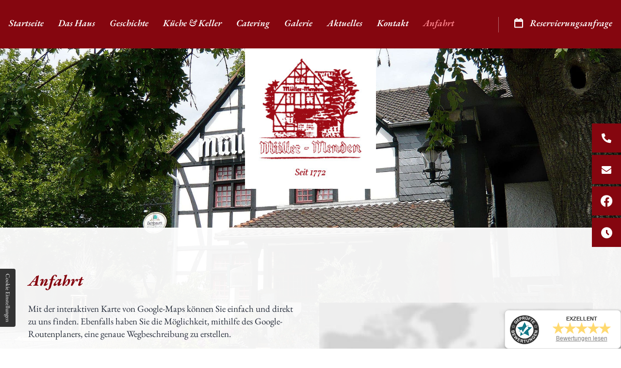

--- FILE ---
content_type: text/html; charset=UTF-8
request_url: https://www.mueller-menden.de/anfahrt
body_size: 5451
content:
<!DOCTYPE html>
<html lang="de" data-fw-version="1.3.1">
<head>
  <meta charset="utf-8">
  <title>Ihr Weg zu Restaurant Müller-Menden aus Mülheim an der Ruhr</title>
        <meta name="description" content="Sie haben Fragen zu unseren Leistungen und Angeboten? Wir beraten Sie professionell und kompetent. &amp;Uuml;berzeugen Sie sich selber vor Ort bei Restaurant Müller-Menden aus Mülheim an der Ruhr!">
        <meta property="og:title" content="Ihr Weg zu Restaurant Müller-Menden aus Mülheim an der Ruhr">
        <meta property="og:description" content="Sie haben Fragen zu unseren Leistungen und Angeboten? Wir beraten Sie professionell und kompetent. &amp;Uuml;berzeugen Sie sich selber vor Ort bei Restaurant Müller-Menden aus Mülheim an der Ruhr!">
        <meta property="og:type" content="website">
        <meta property="og:url" content="https://www.mueller-menden.de">
        <meta property="og:image" content="/images/social_branding.png">
        <meta property="og:site_name" content="Restaurant M&amp;uuml;ller-Menden">  <meta name="author" content="Restaurant Müller-Menden">
  <meta name="viewport" content="width=device-width, height=device-height, initial-scale=1.0, user-scalable=0">
  <meta name="thumbnail" content="/images/social_branding.png">
  <meta name="theme-color" content="#85060F">
  <meta name="format-detection" content="telephone=no">
  <link rel="canonical" href="https://www.mueller-menden.de/anfahrt">
  <!-- Fav Icon -->
  <link rel="icon" href="/favicon.ico" type="image/x-icon">
  <!-- Styles -->
  <link rel="stylesheet" href="/css/styles.css?v=1746792885" media="screen">
  <link rel="stylesheet" href="/css/print.css?v=1746792885" media="print">
<script type="application/json" data-translations>{"Form data is not valid!":"Formulardaten sind ung\u00fcltig!","FORM_SUBMISSION_ERROR":"Die E-Mail wurde nicht gesendet, weil die folgenden Fehler aufgetreten sind:","FORM_SUBMISSION_SUCCESS":"E-Mail erfolgreich gesendet","Calculate route":"Route berechnen","The field is required":"Dieses Feld ist erforderlich","Invalid email address":"Die E-Mail-Adresse ist ung\u00fcltig","privacyPolicy_not_accepted":"Das Feld Datenschutzerkl\u00e4rung ist obligatorisch"}</script><script type="text/javascript">(function (root) {
    let translations;

    root.__ = function (message) {
        if (translations === (void 0)) {
            let el = document.querySelector('script[data-translations]');

            try {
                translations = JSON.parse(el.textContent);
            } catch (e) {
                translations = {};
            }
        }

        return message in translations ? translations[message] : message;
    };
})(window);</script></head>
<body class="main-template no-js lang-de Anfahrt anfahrt" style="opacity:0">
  <input type="checkbox" id="navi-toggled">
  <a href="#content" tabindex="1" title="Navigation überspringen" class="btn-focus">Navigation überspringen</a>
  <a href="/sitemap" tabindex="1" title="Sitemap anzeigen" rel="nofollow, noindex" class="btn-focus">Sitemap anzeigen</a>
  <div class="first-level" id="navigation">
    <nav>
      <div style="background-size: cover;" class="cms-container-el default-container">
<div class="row stretch start">
<div class="col">
<div class="cms-navi navi-main" id="navi-main">
<ul class="navi navi-main">
<li class="index">
<a title="Restaurant mit deutscher Küche in Mülheim an der Ruhr" class="index" href="/" target="_self">
Startseite</a>
</li>
<li class="das-haus">
<a title="Eventlocation / Veranstaltungsraum mieten in Mülheim an der Ruhr" class="das-haus" href="/das-haus" target="_self">
Das Haus</a>
</li>
<li class="geschichte">
<a title="Restaurant Müller-Menden in Mülheim/Ruhr | Geschichte" class="geschichte" href="/geschichte" target="_self">
Geschichte</a>
</li>
<li class="kueche-keller">
<a title="Gutbürgerliche / saisonale Küche in Mülheim an der Ruhr" class="kueche-keller" href="/kueche-keller" target="_self">
Küche &amp; Keller</a>
</li>
<li class="catering">
<a title="Partyservice / Catering für Ihre Feier in Mülheim a. d. Ruhr" class="catering" href="/catering" target="_self">
Catering</a>
</li>
<li class="galerie">
<a title="Restaurant und Catering in Mülheim/Ruhr | Bildergalerie" class="galerie" href="/galerie" target="_self">
Galerie</a>
</li>
<li class="reservierungsanfrage">
<a title="Tischreservierung im Restaurant Müller-Menden in Mülheim" class="reservierungsanfrage" href="/reservierungsanfrage" target="_self">
Reservierungsanfrage</a>
</li>
<li class="aktuelles">
<a title="Deutsches Restaurant in Mülheim a. d. Ruhr | Aktuelles" class="aktuelles" href="/aktuelles" target="_self">
Aktuelles</a>
</li>
<li class="kontakt">
<a title="Ihr Kontakt zu uns | Restaurant Müller-Menden aus Mülheim an der Ruhr" class="kontakt" href="/kontakt/" target="_self">
Kontakt</a>
</li>
<li class="anfahrt active">
<a title="Ihr Weg zu Restaurant Müller-Menden aus Mülheim an der Ruhr" class="anfahrt active" href="/anfahrt" target="_self">
Anfahrt</a>
</li>
<li class="jobs">
<a title="Koch / Servicemitarbeiter gesucht in Mülheim an der Ruhr" class="jobs" href="/jobs" target="_self">
Jobs</a>
</li>
<li class="impressum">
<a title="Restaurant Müller-Menden, 45470 Mülheim an der Ruhr | Impressum" class="impressum" href="/impressum" target="_self">
Impressum</a>
</li>
<li class="datenschutzerklaerung">
<a title="Verarbeitung von Informationen &amp; Daten bei Restaurant Müller-Menden" class="datenschutzerklaerung" href="/datenschutzerklaerung" target="_self">
Datenschutzerklärung</a>
</li>
</ul>
</div>
</div>
</div>
</div>
    </nav>
  </div>
  <div id="page-wrap">
    <header id="header">
      <a href="/" title="Restaurant mit deutscher Küche in Mülheim an der Ruhr" class="branding"><img src="/images/layout/branding.jpg" alt="Restaurant Müller-Menden - Logo"></a>
    </header>
    <main id="content">
      <ul class="fixedContacts">
        <li class="mobileNoHover phone">
          <span class="inner">
            <a href="tel:+49208374015" title="Jetzt telefonisch Kontakt mit Restaurant Müller-Menden in 45470 Mülheim an der Ruhr aufnehmen" class="phone" data-event-type="click" data-event-name="Click To Call">0208 / 37 40 15</a>          </span>
        </li>
        <li class="mobileNoHover email">
          <span class="inner">
            <a href="//www.mueller-menden.de" class="escape email" title="Schreiben Sie Restaurant Müller-Menden in 45470 Mülheim an der Ruhr eine E-Mail." data-email="{&quot;name&quot;:&quot;info&quot;,&quot;host&quot;:&quot;mueller-menden.de&quot;}">info<span class="escape">∂</span>mueller-menden.de</a>          </span>
        </li>
        <li class="mobileNoHover facebook">
          <span class="inner">
            <a href="https://www.facebook.com/people/M%C3%BCller-Menden/100063790173323/" title="Restaurant Müller-Menden - Facebook">Besuchen Sie unsere Facebook Seite</a>
          </span>
        </li>
        <li class="oHLi oHContainer">
          <div class="inner oHContainer">
          <b>Montag - Dienstag ist Ruhetag</b><br>
          <b>Mittwoch - Sonntag:</b> 12:00 - 15:00,&nbsp; ab 18:00 Uhr
        </div>
        </li>
      </ul>
      <div class="cms-container-el default-container">
<div class="row stretch start">
<div class="col">
<h1 class="cms-title">
Anfahrt</h1>
</div>
<div class="col large-6">
<div class="cms-article">

<p data-le-dy-clone="1">Mit der interaktiven Karte von Google-Maps können Sie einfach und direkt zu uns finden. Ebenfalls haben Sie die Möglichkeit, mithilfe des Google-Routenplaners, eine genaue Wegbeschreibung zu erstellen.</p>
<p data-le-dy-clone="2">Wenn Sie noch weitere Fragen zu der Anfahrt haben sollten, stehen wir Ihnen gerne mit <a title="Ihr Kontakt zu uns | Restaurant Müller-Menden aus Mülheim an der Ruhr" href="/kontakt/" data-le-dy-clone="3">Rat und Tat zur Seite</a>.</p>
</div>
<h2 class="cms-title">
Routenplaner</h2>
<div style="width: 100%;" class="cms-map route-planner">
<div data-route-planner>
<form method="get" action="https://www.google.com/maps" target="mapframe" class="cms-map default">
        <label for="saddr_1"></label>
        <input name="saddr" id="saddr_1" type="text" placeholder="Ihre Adresse">
        <input name="daddr" type="hidden" value="Restaurant Müller-Menden, Mendener Straße 109, 45470 Mülheim an der Ruhr">
        <div class="cms-route-planner-info-text"><small>Ihre Daten werden zwecks Routenberechnung an <strong>Google Maps</strong> übertragen.</small></div>
        <button type="submit" name="Submit" value="Calculate route">Calculate route</button>
</form>

<script>var cssData = {
    'image-path':            '"../images/" !default',
    'base-font-size':        '19px',
    'base-line-height':      '27px',
    'h1-size':               '32px',
    'h2-size':               '30px',
    'h3-size':               '28px',
    'h4-size':               '26px',
    'h5-size':               '24px',
    'h6-size':               '22px',
    'main-font':             'EB-Garamond, serif',
    'display-font':          'EB-Garamond, serif',
    'icon-font':             'icomoon',
    'colors': {
        'primary':          '#85060F',
        'secondary':        '#FF848C',
        'light':            '#fff',
        'medium':           '#F2F2F0',
        'dark':             '#262D3B',
        'border':           '#bbb',
        'alert':            '#D85D00'
    },
    'base-gap':             '18px',
    'rowMaxWidth':          '1344px',
    /* columnCount is required for cms4 for legacy reasons */
    'columnCount':          12,
    'column-count':         '$columnCount',
    'base-border':          '1px solid $border',
    'base-box-shadow':      '0px 5px 10px 0px $medium',
    'outline':              '1px dotted $alert',
    'bpContext':            '16px',
    'hide-text-direction':  'right',
    'icon-map': {
        'times':            '"×"',
        'minus':            '"-"',
        'angle-right':      '"❯"',
        'plus':             '"+"',
        'angle-up':         '"↑"',
        'exclamation':      '"!"',
        'arrow':            '\\e900',
        'clock':            '\\e901',
        'phone':            '\\e902',
        'mail':             '\\f0e0',
        'calendar':         '\\f133'
    },
    'gridMap': {
        'default': {
            'width':        '0px',
            'cols':         [1,2,3,4,5,6,7,8,9,10,11,12,'auto'],
            'prefix':       [0,1,2,3,4,5,6,7,8,9,10,11,12],
            'suffix':       [0,1,2,3,4,5,6,7,8,9,10,11,12],
            'start':        ['justify-content:flex-start'],
            'center':       ['justify-content:center'],
            'end':          ['justify-content:flex-end'],
            'between':      ['justify-content:space-between'],
            'around':       ['justify-content:space-around'],
            'top':          ['align-items:flex-start'],
            'middle':       ['align-items:center'],
            'baseline':     ['align-items:flex-baseline'],
            'bottom':       ['align-items:flex-end'],
            'stretch':      ['align-items:stretch'],
            'reverse':      ['flex-direction:row-reverse'],
            'forward':      ['flex-direction:row'],
            'first':        ['order:-1'],
            'last':         ['order:1'],
            'unset':        ['order:0']
        },
        'tiny': {
            'width':        '480px',
            'cols':         [1,2,3,4,5,6,7,8,9,10,11,12,'auto'],
            'prefix':       [0,1,2,3,4,5,6,7,8,9,10,11,12],
            'suffix':       [0,1,2,3,4,5,6,7,8,9,10,11,12],
            'start':        ['justify-content:flex-start'],
            'center':       ['justify-content:center'],
            'end':          ['justify-content:flex-end'],
            'between':      ['justify-content:space-between'],
            'around':       ['justify-content:space-around'],
            'top':          ['align-items:flex-start'],
            'middle':       ['align-items:center'],
            'baseline':     ['align-items:flex-baseline'],
            'bottom':       ['align-items:flex-end'],
            'stretch':      ['align-items:stretch'],
            'reverse':      ['flex-direction:row-reverse'],
            'forward':      ['flex-direction:row'],
            'first':        ['order:-1'],
            'last':         ['order:1'],
            'unset':        ['order:0']
        },
        'small': {
            'width':        '640px',
            'cols':         [1,2,3,4,5,6,7,8,9,10,11,12,'auto'],
            'prefix':       [0,1,2,3,4,5,6,7,8,9,10,11,12],
            'suffix':       [0,1,2,3,4,5,6,7,8,9,10,11,12],
            'start':        ['justify-content:flex-start'],
            'center':       ['justify-content:center'],
            'end':          ['justify-content:flex-end'],
            'between':      ['justify-content:space-between'],
            'around':       ['justify-content:space-around'],
            'top':          ['align-items:flex-start'],
            'middle':       ['align-items:center'],
            'baseline':     ['align-items:flex-baseline'],
            'bottom':       ['align-items:flex-end'],
            'stretch':      ['align-items:stretch'],
            'reverse':      ['flex-direction:row-reverse'],
            'forward':      ['flex-direction:row'],
            'first':        ['order:-1'],
            'last':         ['order:1'],
            'unset':        ['order:0']
        },
        'medium': {
            'width':        '760px',
            'cols':         [1,2,3,4,5,6,7,8,9,10,11,12,'auto'],
            'prefix':       [0,1,2,3,4,5,6,7,8,9,10,11,12],
            'suffix':       [0,1,2,3,4,5,6,7,8,9,10,11,12],
            'start':        ['justify-content:flex-start'],
            'center':       ['justify-content:center'],
            'end':          ['justify-content:flex-end'],
            'between':      ['justify-content:space-between'],
            'around':       ['justify-content:space-around'],
            'top':          ['align-items:flex-start'],
            'middle':       ['align-items:center'],
            'baseline':     ['align-items:flex-baseline'],
            'bottom':       ['align-items:flex-end'],
            'stretch':      ['align-items:stretch'],
            'reverse':      ['flex-direction:row-reverse'],
            'forward':      ['flex-direction:row'],
            'first':        ['order:-1'],
            'last':         ['order:1'],
            'unset':        ['order:0']
        },
        'large': {
            'width':        '992px',
            'cols':         [1,2,3,4,5,6,7,8,9,10,11,12,'auto'],
            'prefix':       [0,1,2,3,4,5,6,7,8,9,10,11,12],
            'suffix':       [0,1,2,3,4,5,6,7,8,9,10,11,12],
            'start':        ['justify-content:flex-start'],
            'center':       ['justify-content:center'],
            'end':          ['justify-content:flex-end'],
            'between':      ['justify-content:space-between'],
            'around':       ['justify-content:space-around'],
            'top':          ['align-items:flex-start'],
            'middle':       ['align-items:center'],
            'baseline':     ['align-items:flex-baseline'],
            'bottom':       ['align-items:flex-end'],
            'stretch':      ['align-items:stretch'],
            'reverse':      ['flex-direction:row-reverse'],
            'forward':      ['flex-direction:row'],
            'first':        ['order:-1'],
            'last':         ['order:1'],
            'unset':        ['order:0']
        },
        'giant': {
            'width':        '1200px',
            'cols':         [1,2,3,4,5,6,7,8,9,10,11,12,'auto'],
            'prefix':       [0,1,2,3,4,5,6,7,8,9,10,11,12],
            'suffix':       [0,1,2,3,4,5,6,7,8,9,10,11,12],
            'start':        ['justify-content:flex-start'],
            'center':       ['justify-content:center'],
            'end':          ['justify-content:flex-end'],
            'between':      ['justify-content:space-between'],
            'around':       ['justify-content:space-around'],
            'top':          ['align-items:flex-start'],
            'middle':       ['align-items:center'],
            'baseline':     ['align-items:flex-baseline'],
            'bottom':       ['align-items:flex-end'],
            'stretch':      ['align-items:stretch'],
            'reverse':      ['flex-direction:row-reverse'],
            'forward':      ['flex-direction:row'],
            'first':        ['order:-1'],
            'last':         ['order:1'],
            'unset':        ['order:0']
        },
        'huge': {
            'width':        '1364px',
            'cols':         [1,2,3,4,5,6,7,8,9,10,11,12,'auto'],
            'prefix':       [0,1,2,3,4,5,6,7,8,9,10,11,12],
            'suffix':       [0,1,2,3,4,5,6,7,8,9,10,11,12],
            'start':        ['justify-content:flex-start'],
            'center':       ['justify-content:center'],
            'end':          ['justify-content:flex-end'],
            'between':      ['justify-content:space-between'],
            'around':       ['justify-content:space-around'],
            'top':          ['align-items:flex-start'],
            'middle':       ['align-items:center'],
            'baseline':     ['align-items:flex-baseline'],
            'bottom':       ['align-items:flex-end'],
            'stretch':      ['align-items:stretch'],
            'reverse':      ['flex-direction:row-reverse'],
            'forward':      ['flex-direction:row'],
            'first':        ['order:-1'],
            'last':         ['order:1'],
            'unset':        ['order:0']
        },
        'full': {
            'width':        '1520px',
            'cols':         [1,2,3,4,5,6,7,8,9,10,11,12,'auto'],
            'prefix':       [0,1,2,3,4,5,6,7,8,9,10,11,12],
            'suffix':       [0,1,2,3,4,5,6,7,8,9,10,11,12],
            'start':        ['justify-content:flex-start'],
            'center':       ['justify-content:center'],
            'end':          ['justify-content:flex-end'],
            'between':      ['justify-content:space-between'],
            'around':       ['justify-content:space-around'],
            'top':          ['align-items:flex-start'],
            'middle':       ['align-items:center'],
            'baseline':     ['align-items:flex-baseline'],
            'bottom':       ['align-items:flex-end'],
            'stretch':      ['align-items:stretch'],
            'reverse':      ['flex-direction:row-reverse'],
            'forward':      ['flex-direction:row'],
            'first':        ['order:-1'],
            'last':         ['order:1'],
            'unset':        ['order:0']
        },
        'cut': {
            'width':        '$rowMaxWidth',
            'cols':         [1,2,3,4,5,6,7,8,9,10,11,12,'auto'],
            'prefix':       [0,1,2,3,4,5,6,7,8,9,10,11,12],
            'suffix':       [0,1,2,3,4,5,6,7,8,9,10,11,12],
            'start':        ['justify-content:flex-start'],
            'center':       ['justify-content:center'],
            'end':          ['justify-content:flex-end'],
            'between':      ['justify-content:space-between'],
            'around':       ['justify-content:space-around'],
            'top':          ['align-items:flex-start'],
            'middle':       ['align-items:center'],
            'baseline':     ['align-items:flex-baseline'],
            'bottom':       ['align-items:flex-end'],
            'stretch':      ['align-items:stretch'],
            'reverse':      ['flex-direction:row-reverse'],
            'forward':      ['flex-direction:row'],
            'first':        ['order:-1'],
            'last':         ['order:1'],
            'unset':        ['order:0']
        },
    }
}
</script><script type="application/javascript">
    (function () {
        let submitButton = document.querySelectorAll('button[type=\'submit\']');

        for (let i = 0; i< submitButton.length;i++) {
            submitButton[i].innerHTML=__(submitButton[i].innerHTML)
        }
    })();
</script></div>
</div>
</div>
<div class="col large-6">
<div style="width: 100%; height:400px;" class="cms-map">
<div data-route-planner>
<iframe style="width: 100%; height:400px;" data-iframe="googlemaps" title="Karte" data-map-el-lazy-load data-src="https://www.google.com/maps/embed/v1/place?key=AIzaSyCL16T3evFhuQOfX2a9Wtv7u7hfcTSGnGY&amp;zoom=14&amp;q=Restaurant%2BM%C3%BCller-Menden%2C%2BMendener%2BStra%C3%9Fe%2B109%2C%2B45470%2BM%C3%BClheim%2Ban%2Bder%2BRuhr" allowfullscreen></iframe></div>
</div>
</div>
</div>
</div>
    </main>
    <footer id="footer">
      <div style="background-size: cover;" class="cms-container-el default-container">
<div class="row stretch start no-gutter">
<div class="col">
<div style="background-size: cover;" class="cms-container-el inner">
<div style="background-size: cover;" class="cms-container-el kontaktdaten">
<div style="background-size: cover;" class="cms-container-el">
<figure style="width: 100%; height: auto;" class="cms-image lightbox-zoom-image branding">
<a title="Restaurant mit deutscher Küche in Mülheim an der Ruhr" class href="/" target="_self">
<img alt="Restaurant mit deutscher Küche in Mülheim an der Ruhr" decoding="async" data-pic-cms-src="/upload/large/large_63ee0f7b1fc509485fbf6fd5_2d6d7112ed58d7d417191d89258c0e244a2c174168c83a04f2b7e92a6b6216c1_63f4d91f.png" src="[data-uri]" width="239" height="277">
</a>
</figure>
</div>
<div style="background-size: cover;" class="cms-container-el">
<h3 class="cms-title">
Unsere Öffnungszeiten</h3>
<div class="cms-article margin-bottom">
<p><span class="highlight">Wir sind für Sie da:</span></p>
<p><strong>Montag - Dienstag ist Ruhetag</strong></p>
<dl>
<dt>Mittwoch - Sonntag:</dt>
<dd>12:00 - 15:00,&nbsp; ab 18:00</dd>
</dl></div>
<div class="cms-article">
<p><span class="highlight">Küchenöffnungszeiten:&nbsp;</span></p>
<dl>
<dt>Mittwoch - Sonntag:</dt>
<dd>12:00 - 14:15,&nbsp; ab 18:00</dd>
</dl></div>
</div>
<div style="background-size: cover;" class="cms-container-el">
<h3 class="cms-title">
Kontaktdaten</h3>
<div class="cms-article margin-bottom">
<p><span class="highlight">Anschrift:&nbsp;</span></p>
<p>Mendener Straße 109, 45470 Mülheim an der Ruhr</p>
<p><a href="/anfahrt" title="Ihr Weg zu Restaurant Müller-Menden aus Mülheim an der Ruhr" target="_self">Zur Anfahrtskarte</a></p></div>
<div class="cms-article">
<p><strong>Telefon:&nbsp;</strong><a href="tel:+49208374015" title="Jetzt telefonisch Kontakt mit Restaurant Müller-Menden in 45470 Mülheim an der Ruhr aufnehmen" class="phone" data-event-type="click" data-event-name="Click To Call">0208 / 37 40 15</a></p>
<p><strong>E-Mail:</strong> <a href="//www.mueller-menden.de" class="escape email" title="Schreiben Sie Restaurant Müller-Menden in 45470 Mülheim an der Ruhr eine E-Mail." data-email="{&quot;name&quot;:&quot;info&quot;,&quot;host&quot;:&quot;mueller-menden.de&quot;}">info<span class="escape">∂</span>mueller-menden.de</a></p></div>
</div>
</div>
<div style="background-size: cover;" class="cms-container-el nav-container">
<div class="row stretch start">
<div class="col">
<div class="cms-navi">
<ul class="navi navi-add">
<li class="index">
<a title="Restaurant mit deutscher Küche in Mülheim an der Ruhr" class="index" href="/" target="_self">
Startseite</a>
</li>
<li class="jobs">
<a title="Koch / Servicemitarbeiter gesucht in Mülheim an der Ruhr" class="jobs" href="/jobs" target="_self">
Jobs</a>
</li>
<li class="kontakt">
<a title="Ihr Kontakt zu uns | Restaurant Müller-Menden aus Mülheim an der Ruhr" class="kontakt" href="/kontakt/" target="_self">
Kontakt</a>
</li>
<li class="anfahrt active">
<a title="Ihr Weg zu Restaurant Müller-Menden aus Mülheim an der Ruhr" class="anfahrt active" href="/anfahrt" target="_self">
Anfahrt</a>
</li>
<li class="datenschutzerklaerung">
<a title="Verarbeitung von Informationen &amp; Daten bei Restaurant Müller-Menden" class="datenschutzerklaerung" href="/datenschutzerklaerung" target="_self">
Datenschutzerklärung</a>
</li>
<li class="impressum">
<a title="Restaurant Müller-Menden, 45470 Mülheim an der Ruhr | Impressum" class="impressum" href="/impressum" target="_self">
Impressum</a>
</li>
</ul>
</div>
</div>
</div>
</div>
</div>
</div>
</div>
</div>
    </footer>
  </div>
  <ul id="quickbar">
    <li>
          <a href="tel:+49208374015" title="Jetzt telefonisch Kontakt mit Restaurant Müller-Menden in 45470 Mülheim an der Ruhr aufnehmen" class="phone" data-event-type="click" data-event-name="Click To Call">0208 / 37 40 15</a>    </li>
    <li>
      <label for="navi-toggled"><span>Menü</span></label>
    </li>
  </ul>
  <a href="#" class="back-to-top icon icon-angle-up" title="Zum Seitenanfang"><span>Zum Seitenanfang</span></a>

  <noscript>
    <input type="checkbox" id="noticebar">
    <label for="noticebar"></label>
    <div><span class="col"><b>Achtung:</b> <br>JavaScript ist nicht aktiviert! Bitte aktivieren Sie <a title="Wie Sie JavaScript in Ihrem Browser aktivieren" target="_blank" href="https://www.enable-javascript.com/de/" rel="noopener">JavaScript</a> um den vollen Funktionsumfang dieser und weiterer Webseiten genießen zu können.</span>
    </div>
  </noscript>

  <script type="text/javascript">
    (function () {
        var s = document.createElement('script');
        var options = {id: 3632};
        s.async = true;
        s.onload = function () {
            getWidget('https://meinebewertungen.securewebsystems.net', '/de', 'ZbvyAqzr', s, options);
        };
        s.src = 'https://meinebewertungen.securewebsystems.net/js/widget.js';
        var scripts = document.getElementsByTagName('script');
        var me = scripts[scripts.length - 1];
        me.parentNode.insertBefore(s, me);
    })();
  </script>
  <!-- JS -->
  <script src="/js/_require.js?v=1746792885"></script>

  <!-- Schema.org -->
  <script type="application/ld+json">{
    "@context" : "http://schema.org",
    "@type" : "LocalBusiness",
    "address" : {
      "@type": "PostalAddress",
      "addressLocality":"M&uuml;lheim an der Ruhr",
      "addressCountry": "DE",
      "postalCode":"45470",
      "streetAddress": "Mendener Stra&szlig;e 109"
    },
    "description":"Sie haben Fragen zu unseren Leistungen und Angeboten? Wir beraten Sie professionell und kompetent. &Uuml;berzeugen Sie sich selber vor Ort bei Restaurant M&uuml;ller-Menden aus M&uuml;lheim an der Ruhr!",
    "name":"Restaurant M&uuml;ller-Menden",
    "url":"//www.mueller-menden.de",
    "image":"//www.mueller-menden.de/images/social_branding.png",
    "telephone":"0208 / 37 40 15",
    "openingHours": ["We 12:00 - 15:00,  18:00 - 23:00", "Th 12:00 - 15:00,  18:00 - 23:00", "Fr 12:00 - 15:00,  18:00 - 23:00", "Sa 12:00 - 15:00,  18:00 - 23:00", "Su 12:00 - 15:00,  18:00 - 23:00"]  }</script>
<script data-website-brand="securewebsystems.net" src="/_rassets/csite_modules.js?v=1746792885"></script><script src="/usecurez.js?k=R16C26754W26754&amp;v=1746792885" type="text/javascript" defer="defer"></script><noscript><div><img src="/usecurez.jpg?k=R16C26754W26754&amp;noscript=1" alt="Counter"></div></noscript><link rel="stylesheet" href="/_rassets/cms_defaults.css?v=1746792885">
<script data-webpack-metadata data-cms-wp-public-path="/_rassets/"></script></body>
</html>


--- FILE ---
content_type: text/html; charset=UTF-8
request_url: https://meinebewertungen.securewebsystems.net/de/widget/js/ZbvyAqzr?id=3632
body_size: 7365
content:
<script type="application/ld+json">{"@context":"http:\/\/schema.org","@type":"LocalBusiness","@id":"http:\/\/www.mueller-menden.de\/","name":"Restaurant Müller-Menden","description":"Nicola Riese und ihre Mitarbeiter begrüßen Sie herzlich in unserem traditionsreichen Haus. Genießen Sie gute deutsche Küche mit einem französischen Twist. Alle Speisen, wie die beliebten Gerichte der französischen Landküche bei Müller – Menden, werden mit saisonalen und frischen Produkten zubereitet.\r\n\r\nÜberzeugen Sie sich davon und schlemmen Sie sich durch die leckeren Menüs der Saison. Perfekte Abrundung schafft ein Getränk aus unserem Keller – wahlweise erstklassiger Wein, eine Auswahl an gepflegten Fassbieren oder eine alkoholfreie Erfrischung.\r\n\r\nNicola Riese und ihre Mitarbeiter vom Restaurant Müller-Menden in Mülheim an der Ruhr freuen sich auf Ihren Besuch!","url":"http:\/\/www.mueller-menden.de\/","openingHours":["Tu 18:00-22:00,We,Th,Fr,Sa,Su 12:00-15:00","We,Th,Fr,Sa,Su 18:00-23:00"],"address":{"@type":"PostalAddress","streetAddress":"Mendener Str. 109","addressLocality":"Mülheim an der ruhr","addressCountry":"DE","postalCode":"45470"},"geo":{"@type":"GeoCoordinates","latitude":51.4044537,"longitude":6.8988111},"image":"https:\/\/bewertungen.securewebsystems.net\/system\/images\/business_entity\/5080\/normal.jpg","aggregateRating":{"@type":"AggregateRating","ratingValue":4.9,"ratingCount":7},"sameAs":["http:\/\/www.tripadvisor.de\/ShowUserReviews-g187381-d4549970-r197636974-Mueller_Menden-Muelheim_an_der_Ruhr_North_Rhine_Westphalia.html","https:\/\/www.facebook.com\/pages\/M%C3%BCller-Menden\/148837598513218","http:\/\/www.golocal.de\/muelheim\/restaurants-gaststaetten\/gaststaette-mueller-menden-88JM6\/","http:\/\/www.speisekarte.de\/m%C3%BClheim-an-der-ruhr\/restaurant\/mueller_menden","http:\/\/web2.cylex.de\/firma-home\/mueller-menden-3558760.html","https:\/\/www.yourrate.com\/de\/biz\/ZbvyAqzr\/restaurant-mueller-menden"],"review":[{"@type":"Review","reviewRating":{"@type":"Rating","ratingValue":"5.00","bestRating":5,"worstRating":1},"description":"Immer wieder schön hier. Das Essen ist immer wieder super lecker. Auch die Bedienung ist freundlich und hilfsbereit.","author":{"@type":"Person","name":"Michael Trockel"},"datePublished":"2025-10-09"},{"@type":"Review","reviewRating":{"@type":"Rating","ratingValue":"5.00","bestRating":5,"worstRating":1},"description":"Lecker Essen in gemütlicher Atmosphäre","author":{"@type":"Person","name":"V P"},"datePublished":"2025-08-23"},{"@type":"Review","reviewRating":{"@type":"Rating","ratingValue":"5.00","bestRating":5,"worstRating":1},"description":"Wir hatten mit unseren Gästen einen sehr netten Abend in gemütlicher Atmosphäre verbracht. Der Service war überaus freundlich und zuvorkommend, alle Menüs schmeckten ausgesprochen gut.  Wir empfehlen das Restaurant gern weiter.","author":{"@type":"Person","name":" "},"datePublished":"2025-07-31"},{"@type":"Review","reviewRating":{"@type":"Rating","ratingValue":"5.00","bestRating":5,"worstRating":1},"description":"Wir hatten eine tolle Feier zum 90 Geburtstag. Alles sehr schön. Service war super. Alle Gäste waren sehr. glücklich.","author":{"@type":"Person","name":"Heike Arntz"},"datePublished":"2025-06-15"},{"@type":"Review","reviewRating":{"@type":"Rating","ratingValue":"5.00","bestRating":5,"worstRating":1},"description":"Ausgeprochen leckeres Essen, netter Service, gemütliches Ambiente.\nUneingeschränkt zu empfehlen.","author":{"@type":"Person","name":"Esther Guderley"},"datePublished":"2025-06-12"}]}</script><div class=" WidgetBannerContainer StickyBottomRight">

    <!-- WidgetBanner -->
    <div
        class="WidgetBanner"
        tabindex="0"
        data-reviewsWidget-popup-open    >

        <div class="seal"></div>

        <div class="WidgetBannerReviewsOverall">
                                                <div class="average">Exzellent</div>
                    <span class="WidgetBusinessSmallStars">
                            <i class="widget-star"></i>
    <i class="widget-star"></i>
    <i class="widget-star"></i>
    <i class="widget-star"></i>
    <i class="widget-star"></i>

                    </span>
                    <div class="widgetClearfix"></div>
                    <!-- Remove tabindex since we have on the parent element-->
                    <a href="javascript:;" tabindex="-1" class="openReviewslink">
                        Bewertungen lesen                    </a>
                                        
            <div class="widgetClearfix"></div>
        </div>
    </div>

    <!-- Start Mobile version -->
    <!--FLEX-->
<div class="widgetFlex" data-id="widget-flex">
    
        <div
            class="WidgetOverallStatistics"
            tabindex="0"
            data-reviewsWidget-popup-open
        >
            <div class="average">4.9</div>
            <span class="WidgetBusinessSmallStars">
				    <i class="widget-star"></i>
    <i class="widget-star"></i>
    <i class="widget-star"></i>
    <i class="widget-star"></i>
    <i class="widget-star"></i>

			</span>
            <div class="widgetClearfix"></div>
            <!-- Remove tabindex since we have on the parent element-->
            <a href="javascript:;" tabindex="-1">Mehr Bewertungen lesen</a>
        </div>

        <div class="widgetClearfix"></div>
    <a class="closeit" data-reviewsWidget-flex-close></a>
</div>
<!--FLEX_END-->
    <!-- End Mobile version -->

    <div class="WidgetPopup closed"">
<div class="WidgetHeader">
    Restaurant Müller-Menden    <small>Mülheim an der ruhr</small>    <a data-reviewsWidget-popup-close tabindex="0"></a>
</div>

<div class="WidgetOverall">
    <div class="WidgetOverallSeal"></div>
    <div class="WidgetOverallStatistics borderRight">
        <div class="average">
            4.9 Exzellent        </div>
        <span class="WidgetBusinessBigStars">
                <i class="widget-star"></i>
    <i class="widget-star"></i>
    <i class="widget-star"></i>
    <i class="widget-star"></i>
    <i class="widget-star"></i>

        </span>
        <div class="widgetClearfix"></div>
        Ermittelt aus 7 United Media Kundenbewertungen        <span
            class="reviews-info-icon"
            title="Wir bitten um Verständnis, dass eine Prüfung der Echtheit der Bewertungen aus technischen Gründen nicht erfolgen kann."
        />
    </div>
    <!-- Social channels listing -->
            <div class="WidgetRatedOn">
            <div class="WidgetRatedOnText">Weitere Bewertungen auf:</div>
            <a class="googlelink" href="https://search.google.com/local/reviews?placeid=ChIJYXYTtVfBuEcRqiSvoJC45Cs" target="_blank">Google</a><a class="yelplink" href="https://www.yelp.de/biz/m%C3%BCller-menden-m%C3%BClheim-a-d-ruhr" target="_blank">Yelp</a>        </div>
        <div class="widgetClearfix"></div>
</div>


<div class="WidgetReviews" id="auto_scroll">
            <div
            class="WidgetReview reviewTypegoogle reviewStarsRounded5            google">
            <div>
                <div class="reviewInfo">
                                        <div class="WidgetBusinessSmallestStars">
                        <i class="widget-star"></i><i class="widget-star"></i><i class="widget-star"></i><i class="widget-star"></i><i class="widget-star"></i>                    </div>
                    <span class="additionalRevieData reviewDatetime">
                        vor 3 Monaten                    </span>
                </div>
                
                                    <div class="reviewContent">
                        <span class="reviewContentDescription">
                            Immer wieder schön hier. Das Essen ist immer wieder super lecker. Auch die Bedienung ist freundlich und hilfsbereit.                        </span>
                        <span class="arrowbg"></span><span class="widget-arrow"></span>
                    </div>
                
                            </div>

                            <div class="socialLogogoogle"></div>
            
        </div>
            <div
            class="WidgetReview reviewTypegoogle reviewStarsRounded5            google">
            <div>
                <div class="reviewInfo">
                                        <div class="WidgetBusinessSmallestStars">
                        <i class="widget-star"></i><i class="widget-star"></i><i class="widget-star"></i><i class="widget-star"></i><i class="widget-star"></i>                    </div>
                    <span class="additionalRevieData reviewDatetime">
                        vor 5 Monaten                    </span>
                </div>
                
                                    <div class="reviewContent">
                        <span class="reviewContentDescription">
                            Lecker Essen in gemütlicher Atmosphäre                        </span>
                        <span class="arrowbg"></span><span class="widget-arrow"></span>
                    </div>
                
                            </div>

                            <div class="socialLogogoogle"></div>
            
        </div>
            <div
            class="WidgetReview reviewTypewidget reviewStarsRounded5            United Media">
            <div>
                <div class="reviewInfo">
                                        <div class="WidgetBusinessSmallestStars">
                        <i class="widget-star"></i><i class="widget-star"></i><i class="widget-star"></i><i class="widget-star"></i><i class="widget-star"></i>                    </div>
                    <span class="additionalRevieData reviewDatetime">
                        vor 6 Monaten                    </span>
                </div>
                
                                    <div class="reviewContent">
                        <span class="reviewContentDescription">
                            Wir hatten mit unseren Gästen einen sehr netten Abend in gemütlicher Atmosphäre verbracht. Der Service war überaus freundlich und zuvorkommend, alle Menüs schmeckten ausgesprochen gut.  Wir empfehlen das Restaurant gern weiter.                        </span>
                        <span class="arrowbg"></span><span class="widget-arrow"></span>
                    </div>
                
                            </div>

            
        </div>
            <div
            class="WidgetReview reviewTypegoogle reviewStarsRounded5            google">
            <div>
                <div class="reviewInfo">
                                        <div class="WidgetBusinessSmallestStars">
                        <i class="widget-star"></i><i class="widget-star"></i><i class="widget-star"></i><i class="widget-star"></i><i class="widget-star"></i>                    </div>
                    <span class="additionalRevieData reviewDatetime">
                        vor 7 Monaten                    </span>
                </div>
                
                                    <div class="reviewContent">
                        <span class="reviewContentDescription">
                            Wir hatten eine tolle Feier zum 90 Geburtstag. Alles sehr schön. Service war super. Alle Gäste waren sehr. glücklich.                        </span>
                        <span class="arrowbg"></span><span class="widget-arrow"></span>
                    </div>
                
                            </div>

                            <div class="socialLogogoogle"></div>
            
        </div>
            <div
            class="WidgetReview reviewTypegoogle reviewStarsRounded5            google">
            <div>
                <div class="reviewInfo">
                                        <div class="WidgetBusinessSmallestStars">
                        <i class="widget-star"></i><i class="widget-star"></i><i class="widget-star"></i><i class="widget-star"></i><i class="widget-star"></i>                    </div>
                    <span class="additionalRevieData reviewDatetime">
                        vor 7 Monaten                    </span>
                </div>
                
                                    <div class="reviewContent">
                        <span class="reviewContentDescription">
                            Ausgeprochen leckeres Essen, netter Service, gemütliches Ambiente.
Uneingeschränkt zu empfehlen.                        </span>
                        <span class="arrowbg"></span><span class="widget-arrow"></span>
                    </div>
                
                            </div>

                            <div class="socialLogogoogle"></div>
            
        </div>
            <div
            class="WidgetReview reviewTypegoogle reviewStarsRounded5            google">
            <div>
                <div class="reviewInfo">
                                        <div class="WidgetBusinessSmallestStars">
                        <i class="widget-star"></i><i class="widget-star"></i><i class="widget-star"></i><i class="widget-star"></i><i class="widget-star"></i>                    </div>
                    <span class="additionalRevieData reviewDatetime">
                        vor 8 Monaten                    </span>
                </div>
                
                                    <div class="reviewContent">
                        <span class="reviewContentDescription">
                            Ich hatte nur kurz Rast gemacht die Gaststätte war geschlossen.  Trotzdem bot man mir ein Bier und dem Hund Wasser an. Sehr sehr nett.                        </span>
                        <span class="arrowbg"></span><span class="widget-arrow"></span>
                    </div>
                
                            </div>

                            <div class="socialLogogoogle"></div>
            
        </div>
            <div
            class="WidgetReview reviewTypegoogle reviewStarsRounded3            google">
            <div>
                <div class="reviewInfo">
                                        <div class="WidgetBusinessSmallestStars">
                        <i class="widget-star"></i><i class="widget-star"></i><i class="widget-star"></i><i class="widget-star-o"></i><i class="widget-star-o"></i>                    </div>
                    <span class="additionalRevieData reviewDatetime">
                        vor 9 Monaten                    </span>
                </div>
                
                                    <div class="reviewContent">
                        <span class="reviewContentDescription">
                            Ordentliches aber steifes Ambiente inkl. Service und Senioren-Portiönchen. Das Fleisch und der Wein waren von schöner Qualität, willkommen habe ich mich aber nicht gefühlt (keine Herzlichkeit) und ich musste meinen Geburtstagsgästen zuhause eine Brotzeit zubereiten, da keiner satt geworden ist (inkl. mir und ich gebe sonst min. ein Drittel an meinen Freund ab). Für jüngere Leute mit normalem Stoffwechsel nicht zu empfehlen.                        </span>
                        <span class="arrowbg"></span><span class="widget-arrow"></span>
                    </div>
                
                            </div>

                            <div class="socialLogogoogle"></div>
            
        </div>
            <div
            class="WidgetReview reviewTypegoogle reviewStarsRounded3            google">
            <div>
                <div class="reviewInfo">
                                        <div class="WidgetBusinessSmallestStars">
                        <i class="widget-star"></i><i class="widget-star"></i><i class="widget-star"></i><i class="widget-star-o"></i><i class="widget-star-o"></i>                    </div>
                    <span class="additionalRevieData reviewDatetime">
                        vor 9 Monaten                    </span>
                </div>
                
                                    <div class="reviewContent">
                        <span class="reviewContentDescription">
                            Vielleicht hatten wir nur Pech. Wir waren in einer größeren Gesellschaft da und die Essen kamen doch sehr unterschiedlich...das Essen selbst war naja, der Fisch war aber lecker. Am besten war der Nachtisch, der war super.                        </span>
                        <span class="arrowbg"></span><span class="widget-arrow"></span>
                    </div>
                
                            </div>

                            <div class="socialLogogoogle"></div>
            
        </div>
            <div
            class="WidgetReview reviewTypegoogle reviewStarsRounded3            google">
            <div>
                <div class="reviewInfo">
                                        <div class="WidgetBusinessSmallestStars">
                        <i class="widget-star"></i><i class="widget-star"></i><i class="widget-star"></i><i class="widget-star-o"></i><i class="widget-star-o"></i>                    </div>
                    <span class="additionalRevieData reviewDatetime">
                        vor 11 Monaten                    </span>
                </div>
                
                                    <div class="reviewContent">
                        <span class="reviewContentDescription">
                            Sehr schöner, lang gekannter Ort.
Das Essen war gut und lecker.
Frau Riese, die Chefin, gewöhnungsbedürftig. !!!                        </span>
                        <span class="arrowbg"></span><span class="widget-arrow"></span>
                    </div>
                
                            </div>

                            <div class="socialLogogoogle"></div>
            
        </div>
            <div
            class="WidgetReview reviewTypegoogle reviewStarsRounded5            google">
            <div>
                <div class="reviewInfo">
                                        <div class="WidgetBusinessSmallestStars">
                        <i class="widget-star"></i><i class="widget-star"></i><i class="widget-star"></i><i class="widget-star"></i><i class="widget-star"></i>                    </div>
                    <span class="additionalRevieData reviewDatetime">
                        vor über einem Jahr                    </span>
                </div>
                
                                    <div class="reviewContent">
                        <span class="reviewContentDescription">
                            Freundlicher Empfang zum Mittagessen.
Leckere Gerichte.
Wir hatten Kalbsleber berliner Art, Wildschweinpeffer mit Serviettenknödel, Sorbet nach Art des Hauses (Birne) Pflaumenkompott mit Walnusseis und Kaiserschmarren.

Alles vorzüglich.

Wir kommen gerne wieder vorbei.                        </span>
                        <span class="arrowbg"></span><span class="widget-arrow"></span>
                    </div>
                
                            </div>

                            <div class="socialLogogoogle"></div>
            
        </div>
            <div
            class="WidgetReview reviewTypegoogle reviewStarsRounded5            google">
            <div>
                <div class="reviewInfo">
                                        <div class="WidgetBusinessSmallestStars">
                        <i class="widget-star"></i><i class="widget-star"></i><i class="widget-star"></i><i class="widget-star"></i><i class="widget-star"></i>                    </div>
                    <span class="additionalRevieData reviewDatetime">
                        vor über einem Jahr                    </span>
                </div>
                
                                    <div class="reviewContent">
                        <span class="reviewContentDescription">
                            Keine Einschränkungen: ich nenne es mal „gehobene Gut bürgerliche Küche“ mit wirklich guter Qualität zum durchaus akzeptablen Preis!
Freundlicher, zuvorkommender Service
Parkplatz vorhanden                        </span>
                        <span class="arrowbg"></span><span class="widget-arrow"></span>
                    </div>
                
                            </div>

                            <div class="socialLogogoogle"></div>
            
        </div>
            <div
            class="WidgetReview reviewTypegoogle reviewStarsRounded5            google">
            <div>
                <div class="reviewInfo">
                                        <div class="WidgetBusinessSmallestStars">
                        <i class="widget-star"></i><i class="widget-star"></i><i class="widget-star"></i><i class="widget-star"></i><i class="widget-star"></i>                    </div>
                    <span class="additionalRevieData reviewDatetime">
                        vor über einem Jahr                    </span>
                </div>
                
                                    <div class="reviewContent">
                        <span class="reviewContentDescription">
                            Das Essen das wir gewählt haben war super lecker. Wir hatten das Rumpsteak und einen Cesar Salat. Wir waren rundum zufrieden. Der Service war sehr gut und freundlich.                        </span>
                        <span class="arrowbg"></span><span class="widget-arrow"></span>
                    </div>
                
                            </div>

                            <div class="socialLogogoogle"></div>
            
        </div>
            <div
            class="WidgetReview reviewTypegoogle reviewStarsRounded5            google">
            <div>
                <div class="reviewInfo">
                                        <div class="WidgetBusinessSmallestStars">
                        <i class="widget-star"></i><i class="widget-star"></i><i class="widget-star"></i><i class="widget-star"></i><i class="widget-star"></i>                    </div>
                    <span class="additionalRevieData reviewDatetime">
                        vor über einem Jahr                    </span>
                </div>
                
                                    <div class="reviewContent">
                        <span class="reviewContentDescription">
                            Frisch zubereiteter Fisch von der Tageskarte und sehr freundliche Bedienung.  Empfehlenswert.                        </span>
                        <span class="arrowbg"></span><span class="widget-arrow"></span>
                    </div>
                
                            </div>

                            <div class="socialLogogoogle"></div>
            
        </div>
            <div
            class="WidgetReview reviewTypegoogle reviewStarsRounded5            google">
            <div>
                <div class="reviewInfo">
                                        <div class="WidgetBusinessSmallestStars">
                        <i class="widget-star"></i><i class="widget-star"></i><i class="widget-star"></i><i class="widget-star"></i><i class="widget-star"></i>                    </div>
                    <span class="additionalRevieData reviewDatetime">
                        vor über einem Jahr                    </span>
                </div>
                
                                    <div class="reviewContent">
                        <span class="reviewContentDescription">
                            Ein exzellentes  Restaurant.  Die Speisekarte ist vielfältig. Gehobene  &quot;Hausmannskost &quot; gepaart mit Spezialitäten. Immer frische Zutaten und wenn möglich mit regionalen  Produkten.  Die Atmosphäre  ist gehoben und sehr gemütlich.  Der Service immer freundlich  und perfekt.                        </span>
                        <span class="arrowbg"></span><span class="widget-arrow"></span>
                    </div>
                
                            </div>

                            <div class="socialLogogoogle"></div>
            
        </div>
            <div
            class="WidgetReview reviewTypegoogle reviewStarsRounded5            google">
            <div>
                <div class="reviewInfo">
                                        <div class="WidgetBusinessSmallestStars">
                        <i class="widget-star"></i><i class="widget-star"></i><i class="widget-star"></i><i class="widget-star"></i><i class="widget-star"></i>                    </div>
                    <span class="additionalRevieData reviewDatetime">
                        vor über einem Jahr                    </span>
                </div>
                
                                    <div class="reviewContent">
                        <span class="reviewContentDescription">
                            Sehr leckere Speisen und hervorragender Service. Vom Gruß aus der Küche bis über Fischgerichte und Steak schmeckt hier alles super. Auch für die Desserts sollte man noch ein bisschen Platz lassen!                        </span>
                        <span class="arrowbg"></span><span class="widget-arrow"></span>
                    </div>
                
                            </div>

                            <div class="socialLogogoogle"></div>
            
        </div>
            <div
            class="WidgetReview reviewTypegoogle reviewStarsRounded4            google">
            <div>
                <div class="reviewInfo">
                                        <div class="WidgetBusinessSmallestStars">
                        <i class="widget-star"></i><i class="widget-star"></i><i class="widget-star"></i><i class="widget-star"></i><i class="widget-star-o"></i>                    </div>
                    <span class="additionalRevieData reviewDatetime">
                        vor über einem Jahr                    </span>
                </div>
                
                                    <div class="reviewContent">
                        <span class="reviewContentDescription">
                            Ehrwürdiges Gebäude mit sehr viel Mühe und Liebe am Leben gehalten….Ambiente elegant und einzigartig.

Dennoch darf in einer solchen gehobenen Küche keine Sprühsahne vorkommen….ein Becher Schlagsahne ist ein Muss.

Ansonsten immer gerne wieder!

T.Kluck                        </span>
                        <span class="arrowbg"></span><span class="widget-arrow"></span>
                    </div>
                
                            </div>

                            <div class="socialLogogoogle"></div>
            
        </div>
            <div
            class="WidgetReview reviewTypegoogle reviewStarsRounded3            google">
            <div>
                <div class="reviewInfo">
                                        <div class="WidgetBusinessSmallestStars">
                        <i class="widget-star"></i><i class="widget-star"></i><i class="widget-star"></i><i class="widget-star-o"></i><i class="widget-star-o"></i>                    </div>
                    <span class="additionalRevieData reviewDatetime">
                        vor über einem Jahr                    </span>
                </div>
                
                                    <div class="reviewContent">
                        <span class="reviewContentDescription">
                            Waren am ersten Weihnachtstag mit Familie dort und hatten unterschiedliche Gerichte vorgestellt.
Restaurant war weihnachtlich dekoriert, Empfang und Bedienung war sehr nett, freundlich, zuvorkommend und aufmerksam.
Leider kann ich das Essen nicht so positiv bewerten. Von den Gerichten waren zwei leider nicht optimal.
Zum Ersten die Schweinemedaillons, zwei Stück Fleisch, drei Broccolikrönchen und sage und schreibe sieben, sieben Schupfnudeln mit etwas Soße. Mein Schwager sagt schmeckt, aber dafür der Preis zu hoch.
Nummer zwei die Rouladen, sehr zäh, mit zwei zu weichen Knödeln und einem Esslöffel Rotkohl.
Bei Tante am nächsten Tag um Klassen besser gegessen.
Denke, dass wir dieses erst mal sacken lassen, um darüber nachzudenken dem Restaurant eine zweite Chance zu geben.                        </span>
                        <span class="arrowbg"></span><span class="widget-arrow"></span>
                    </div>
                
                            </div>

                            <div class="socialLogogoogle"></div>
            
        </div>
            <div
            class="WidgetReview reviewTypegoogle reviewStarsRounded5            google">
            <div>
                <div class="reviewInfo">
                                        <div class="WidgetBusinessSmallestStars">
                        <i class="widget-star"></i><i class="widget-star"></i><i class="widget-star"></i><i class="widget-star"></i><i class="widget-star"></i>                    </div>
                    <span class="additionalRevieData reviewDatetime">
                        vor über einem Jahr                    </span>
                </div>
                
                                    <div class="reviewContent">
                        <span class="reviewContentDescription">
                            Sehr gutes Essen. Gans-Essen vorbestellt und super knusprig, wirklich lecker.  Personal sehr freundlich und zuvorkommend. Gerne wieder dort hin.                        </span>
                        <span class="arrowbg"></span><span class="widget-arrow"></span>
                    </div>
                
                            </div>

                            <div class="socialLogogoogle"></div>
            
        </div>
            <div
            class="WidgetReview reviewTypegoogle reviewStarsRounded5            google">
            <div>
                <div class="reviewInfo">
                                        <div class="WidgetBusinessSmallestStars">
                        <i class="widget-star"></i><i class="widget-star"></i><i class="widget-star"></i><i class="widget-star"></i><i class="widget-star"></i>                    </div>
                    <span class="additionalRevieData reviewDatetime">
                        vor über einem Jahr                    </span>
                </div>
                
                                    <div class="reviewContent">
                        <span class="reviewContentDescription">
                            Den 34. Hochzeitstag muss man ja nicht groß feiern, aber verwöhnen lassen, das ist schon schön. Und hier ist es gelungen. Schon beim Eintreten in das Lokal fühlt man sich warm empfangen. Freundlich umsorgt vom Personal konnten wir das hervorragende Essen genießen. Vielen lieben Dank.                        </span>
                        <span class="arrowbg"></span><span class="widget-arrow"></span>
                    </div>
                
                            </div>

                            <div class="socialLogogoogle"></div>
            
        </div>
            <div
            class="WidgetReview reviewTypegoogle reviewStarsRounded3            google">
            <div>
                <div class="reviewInfo">
                                        <div class="WidgetBusinessSmallestStars">
                        <i class="widget-star"></i><i class="widget-star"></i><i class="widget-star"></i><i class="widget-star-o"></i><i class="widget-star-o"></i>                    </div>
                    <span class="additionalRevieData reviewDatetime">
                        vor über einem Jahr                    </span>
                </div>
                
                                    <div class="reviewContent">
                        <span class="reviewContentDescription">
                            Das gewählte Gericht von der Tagestafel beinhaltete keine Gemüsebeilage, 3 Stk. Schweinefilet (sehr gut), 6 Minikroketten und eine Calvadossoße mit Apfelstückchen, geschmacklich okay, aber dafür mit 24€ zu teuer.                        </span>
                        <span class="arrowbg"></span><span class="widget-arrow"></span>
                    </div>
                
                            </div>

                            <div class="socialLogogoogle"></div>
            
        </div>
            <div
            class="WidgetReview reviewTypegoogle reviewStarsRounded5            google">
            <div>
                <div class="reviewInfo">
                                        <div class="WidgetBusinessSmallestStars">
                        <i class="widget-star"></i><i class="widget-star"></i><i class="widget-star"></i><i class="widget-star"></i><i class="widget-star"></i>                    </div>
                    <span class="additionalRevieData reviewDatetime">
                        vor über einem Jahr                    </span>
                </div>
                
                                    <div class="reviewContent">
                        <span class="reviewContentDescription">
                            Ein alteingesessenes Restaurant, klassisch, liebevoll und mit Stil eingerichtet.
Eine köstliche Küche, tolle (auch offene) Weinauswahl, alles top. Aber der Service ist wirklich sehr gut und sehr zuvorkommend!! Vielen Dank.                        </span>
                        <span class="arrowbg"></span><span class="widget-arrow"></span>
                    </div>
                
                            </div>

                            <div class="socialLogogoogle"></div>
            
        </div>
            <div
            class="WidgetReview reviewTypegoogle reviewStarsRounded5            google">
            <div>
                <div class="reviewInfo">
                                        <div class="WidgetBusinessSmallestStars">
                        <i class="widget-star"></i><i class="widget-star"></i><i class="widget-star"></i><i class="widget-star"></i><i class="widget-star"></i>                    </div>
                    <span class="additionalRevieData reviewDatetime">
                        vor über einem Jahr                    </span>
                </div>
                
                                    <div class="reviewContent">
                        <span class="reviewContentDescription">
                            Ein sehr angenehmes Restaurant mit leckeren Speisen und klasse Service.
Alles sehr bodenständig und das Preis-Leistungs Verhältnis stimmt hier absolut.
Es gibt das also doch noch!!!
Wir kommen immer wieder gerne 🌞🍀🎈                        </span>
                        <span class="arrowbg"></span><span class="widget-arrow"></span>
                    </div>
                
                            </div>

                            <div class="socialLogogoogle"></div>
            
        </div>
            <div
            class="WidgetReview reviewTypegoogle reviewStarsRounded5            google">
            <div>
                <div class="reviewInfo">
                                        <div class="WidgetBusinessSmallestStars">
                        <i class="widget-star"></i><i class="widget-star"></i><i class="widget-star"></i><i class="widget-star"></i><i class="widget-star"></i>                    </div>
                    <span class="additionalRevieData reviewDatetime">
                        vor über einem Jahr                    </span>
                </div>
                
                                    <div class="reviewContent">
                        <span class="reviewContentDescription">
                            Ein super Laden,exellentes Essen,schnelle und sehr freundliche Bedienung.War mit Kollegen da,alle waren höchst zufrieden.                        </span>
                        <span class="arrowbg"></span><span class="widget-arrow"></span>
                    </div>
                
                            </div>

                            <div class="socialLogogoogle"></div>
            
        </div>
            <div
            class="WidgetReview reviewTypegoogle reviewStarsRounded4            google">
            <div>
                <div class="reviewInfo">
                                        <div class="WidgetBusinessSmallestStars">
                        <i class="widget-star"></i><i class="widget-star"></i><i class="widget-star"></i><i class="widget-star"></i><i class="widget-star-o"></i>                    </div>
                    <span class="additionalRevieData reviewDatetime">
                        vor über einem Jahr                    </span>
                </div>
                
                                    <div class="reviewContent">
                        <span class="reviewContentDescription">
                            Für einfach mal ein Stück Kuchen essen ausreichend,oft sehr lautes Geschnatter im Raum wo man denkt schieb noch was nach,leicht mehr Ruhe wäre entspannter.
Einrichtung ala Krankenhaus oder Altersheim eben zweckmäßig                        </span>
                        <span class="arrowbg"></span><span class="widget-arrow"></span>
                    </div>
                
                            </div>

                            <div class="socialLogogoogle"></div>
            
        </div>
            <div
            class="WidgetReview reviewTypegoogle reviewStarsRounded5            google">
            <div>
                <div class="reviewInfo">
                                        <div class="WidgetBusinessSmallestStars">
                        <i class="widget-star"></i><i class="widget-star"></i><i class="widget-star"></i><i class="widget-star"></i><i class="widget-star"></i>                    </div>
                    <span class="additionalRevieData reviewDatetime">
                        vor über einem Jahr                    </span>
                </div>
                
                                    <div class="reviewContent">
                        <span class="reviewContentDescription">
                            Sehr leckere Speisen und hervorragender Service. Vom Gruß aus der Küche bis über Fischgerichte und Steak schmeckt hier alles super. Auch für die Desserts sollte man noch ein bisschen Platz lassen!                        </span>
                        <span class="arrowbg"></span><span class="widget-arrow"></span>
                    </div>
                
                            </div>

                            <div class="socialLogogoogle"></div>
            
        </div>
            <div
            class="WidgetReview reviewTypegoogle reviewStarsRounded4            google">
            <div>
                <div class="reviewInfo">
                                        <div class="WidgetBusinessSmallestStars">
                        <i class="widget-star"></i><i class="widget-star"></i><i class="widget-star"></i><i class="widget-star"></i><i class="widget-star-o"></i>                    </div>
                    <span class="additionalRevieData reviewDatetime">
                        vor über einem Jahr                    </span>
                </div>
                
                                    <div class="reviewContent">
                        <span class="reviewContentDescription">
                            Sehr leckere Gerichte, leicht hochpreisig (ist ja fast überall stark angestiegen) .Schönes altes Restaurant in sehr nettem Ambiente.
Wir wurden eingeladen, daher kann ich über die Endsumme p P nichts sagen.                        </span>
                        <span class="arrowbg"></span><span class="widget-arrow"></span>
                    </div>
                
                            </div>

                            <div class="socialLogogoogle"></div>
            
        </div>
            <div
            class="WidgetReview reviewTypegoogle reviewStarsRounded5            google">
            <div>
                <div class="reviewInfo">
                                        <div class="WidgetBusinessSmallestStars">
                        <i class="widget-star"></i><i class="widget-star"></i><i class="widget-star"></i><i class="widget-star"></i><i class="widget-star"></i>                    </div>
                    <span class="additionalRevieData reviewDatetime">
                        vor über einem Jahr                    </span>
                </div>
                
                                    <div class="reviewContent">
                        <span class="reviewContentDescription">
                            Sehr gute und feine Küche. Guter Service. Von der Rinderkraftbrühe bis zum Dessert war alles top. Eines der wenigen Restaurants wo man noch &quot;gutbürgerlich&quot; speisen kann. Sehr empfehlenswert.                        </span>
                        <span class="arrowbg"></span><span class="widget-arrow"></span>
                    </div>
                
                            </div>

                            <div class="socialLogogoogle"></div>
            
        </div>
            <div
            class="WidgetReview reviewTypegoogle reviewStarsRounded5            google">
            <div>
                <div class="reviewInfo">
                                        <div class="WidgetBusinessSmallestStars">
                        <i class="widget-star"></i><i class="widget-star"></i><i class="widget-star"></i><i class="widget-star"></i><i class="widget-star"></i>                    </div>
                    <span class="additionalRevieData reviewDatetime">
                        vor über einem Jahr                    </span>
                </div>
                
                                    <div class="reviewContent">
                        <span class="reviewContentDescription">
                            Ein wirkliches Traditionsrestaurant mit aufmerksamem, freundlichem und humorvollem Servicepersonal.
Ambiente mit viel &quot;waidmännischem  Bauern Silber&quot;, was aber edel und gemütlich wirkt. Die Speisen wurden zeitnah frisch zubereitet auf heißen Tellern serviert und waren sehr schmackhaft. Auf den ersten Blick wirkten die Teller sehr aufgeräumt, aber die Portionsgrösse war als Menükombination passend, so dass man angenehm gesättigt, aber nicht &quot;überfüllt&quot; war. Die Präsentation der Speisen war auch optisch sehr ansprechend, man schmeckte sofort, dass die Remouladensosse und auch das Eis hausgemacht waren.
Aufgrund der zuvor getätigten Reservierung wurde man namentlich begrüßt und verabschiedet.
Ich bin mit Sicherheit nicht zum letzten Mal hier gewesen, denn auch das Preis-Leistungsverhältnis ist stimmig.
Ein kleiner Tipp am Rande :auch das Gastroniepersonal freut sich über eine Wertschätzung ihrer Arbeit durch angemessene Kleidung 😎.                        </span>
                        <span class="arrowbg"></span><span class="widget-arrow"></span>
                    </div>
                
                            </div>

                            <div class="socialLogogoogle"></div>
            
        </div>
            <div
            class="WidgetReview reviewTypegoogle reviewStarsRounded5            google">
            <div>
                <div class="reviewInfo">
                                        <div class="WidgetBusinessSmallestStars">
                        <i class="widget-star"></i><i class="widget-star"></i><i class="widget-star"></i><i class="widget-star"></i><i class="widget-star"></i>                    </div>
                    <span class="additionalRevieData reviewDatetime">
                        vor über einem Jahr                    </span>
                </div>
                
                                    <div class="reviewContent">
                        <span class="reviewContentDescription">
                            Das Essen total super. Habe selten so zartes Fleisch gegessen. Bedienung super freundlich.                        </span>
                        <span class="arrowbg"></span><span class="widget-arrow"></span>
                    </div>
                
                            </div>

                            <div class="socialLogogoogle"></div>
            
        </div>
            <div
            class="WidgetReview reviewTypegoogle reviewStarsRounded5            google">
            <div>
                <div class="reviewInfo">
                                        <div class="WidgetBusinessSmallestStars">
                        <i class="widget-star"></i><i class="widget-star"></i><i class="widget-star"></i><i class="widget-star"></i><i class="widget-star"></i>                    </div>
                    <span class="additionalRevieData reviewDatetime">
                        vor über einem Jahr                    </span>
                </div>
                
                                    <div class="reviewContent">
                        <span class="reviewContentDescription">
                            Ein exzellentes  Restaurant.  Die Speisekarte ist vielfältig. Gehobene  &quot;Hausmannskost &quot; gepaart mit Spezialitäten. Immer frische Zutaten und wenn möglich mit regionalen  Produkten.  Die Atmosphäre  ist gehoben und sehr gemütlich.  Der Service immer freundlich  und perfekt.                        </span>
                        <span class="arrowbg"></span><span class="widget-arrow"></span>
                    </div>
                
                            </div>

                            <div class="socialLogogoogle"></div>
            
        </div>
            <div
            class="WidgetReview reviewTypegoogle reviewStarsRounded4            google">
            <div>
                <div class="reviewInfo">
                                        <div class="WidgetBusinessSmallestStars">
                        <i class="widget-star"></i><i class="widget-star"></i><i class="widget-star"></i><i class="widget-star"></i><i class="widget-star-o"></i>                    </div>
                    <span class="additionalRevieData reviewDatetime">
                        vor über einem Jahr                    </span>
                </div>
                
                                    <div class="reviewContent">
                        <span class="reviewContentDescription">
                            Sehr gutes Essen und liebevoller Service. Man hat sich wohlgefühlt.
Sonderwünsche wurden gern berücksichtigt.                        </span>
                        <span class="arrowbg"></span><span class="widget-arrow"></span>
                    </div>
                
                            </div>

                            <div class="socialLogogoogle"></div>
            
        </div>
            <div
            class="WidgetReview reviewTypegoogle reviewStarsRounded5            google">
            <div>
                <div class="reviewInfo">
                                        <div class="WidgetBusinessSmallestStars">
                        <i class="widget-star"></i><i class="widget-star"></i><i class="widget-star"></i><i class="widget-star"></i><i class="widget-star"></i>                    </div>
                    <span class="additionalRevieData reviewDatetime">
                        vor über einem Jahr                    </span>
                </div>
                
                                    <div class="reviewContent">
                        <span class="reviewContentDescription">
                            Wir sind dort nach einer Wanderung eingekehrt und waren positiv überrascht!  Gemütliches gehobenes Ambiente, aufmerksamer Service und sehr leckere Speisen! Immer gerne wieder!                        </span>
                        <span class="arrowbg"></span><span class="widget-arrow"></span>
                    </div>
                
                            </div>

                            <div class="socialLogogoogle"></div>
            
        </div>
            <div
            class="WidgetReview reviewTypegoogle reviewStarsRounded5            google">
            <div>
                <div class="reviewInfo">
                                        <div class="WidgetBusinessSmallestStars">
                        <i class="widget-star"></i><i class="widget-star"></i><i class="widget-star"></i><i class="widget-star"></i><i class="widget-star"></i>                    </div>
                    <span class="additionalRevieData reviewDatetime">
                        vor über einem Jahr                    </span>
                </div>
                
                                    <div class="reviewContent">
                        <span class="reviewContentDescription">
                            Wir haben heute noch (09.10) im schönen Biergarten ein alkoholfreies Weiten und Radler getrunken. Sehr lecker.
Schöne Location mit Parkplatz und netten Mitarbeitern.                        </span>
                        <span class="arrowbg"></span><span class="widget-arrow"></span>
                    </div>
                
                            </div>

                            <div class="socialLogogoogle"></div>
            
        </div>
            <div
            class="WidgetReview reviewTypegoogle reviewStarsRounded4            google">
            <div>
                <div class="reviewInfo">
                                        <div class="WidgetBusinessSmallestStars">
                        <i class="widget-star"></i><i class="widget-star"></i><i class="widget-star"></i><i class="widget-star"></i><i class="widget-star-o"></i>                    </div>
                    <span class="additionalRevieData reviewDatetime">
                        vor über einem Jahr                    </span>
                </div>
                
                                    <div class="reviewContent">
                        <span class="reviewContentDescription">
                            Gediegenes Haus mit rustikaler Inneneinrichtung. Gute umfangreiche Speisekarte und sehr gutes Essen. Freundliche und aufmerksame Bedienung.                        </span>
                        <span class="arrowbg"></span><span class="widget-arrow"></span>
                    </div>
                
                            </div>

                            <div class="socialLogogoogle"></div>
            
        </div>
            <div
            class="WidgetReview reviewTypegoogle reviewStarsRounded5            google">
            <div>
                <div class="reviewInfo">
                                        <div class="WidgetBusinessSmallestStars">
                        <i class="widget-star"></i><i class="widget-star"></i><i class="widget-star"></i><i class="widget-star"></i><i class="widget-star"></i>                    </div>
                    <span class="additionalRevieData reviewDatetime">
                        vor über einem Jahr                    </span>
                </div>
                
                                    <div class="reviewContent">
                        <span class="reviewContentDescription">
                            Sehr leckere Speisen und hervorragender Service. Vom Gruß aus der Küche bis über Fischgerichte und Steak schmeckt hier alles super. Auch für die Desserts sollte man noch ein bisschen Platz lassen!                        </span>
                        <span class="arrowbg"></span><span class="widget-arrow"></span>
                    </div>
                
                            </div>

                            <div class="socialLogogoogle"></div>
            
        </div>
            <div
            class="WidgetReview reviewTypegoogle reviewStarsRounded4            google">
            <div>
                <div class="reviewInfo">
                                        <div class="WidgetBusinessSmallestStars">
                        <i class="widget-star"></i><i class="widget-star"></i><i class="widget-star"></i><i class="widget-star"></i><i class="widget-star-o"></i>                    </div>
                    <span class="additionalRevieData reviewDatetime">
                        vor über einem Jahr                    </span>
                </div>
                
                                    <div class="reviewContent">
                        <span class="reviewContentDescription">
                            Auf der Terrasse gesessen. Das Essen hat uns gut geschmeckt und die Portionen waren in Ordnung, der Preis auch. Das Personal sehr freundlich. Wir waren sehr zufrieden. Lb. Grüße                        </span>
                        <span class="arrowbg"></span><span class="widget-arrow"></span>
                    </div>
                
                            </div>

                            <div class="socialLogogoogle"></div>
            
        </div>
            <div
            class="WidgetReview reviewTypegoogle reviewStarsRounded4            google">
            <div>
                <div class="reviewInfo">
                                        <div class="WidgetBusinessSmallestStars">
                        <i class="widget-star"></i><i class="widget-star"></i><i class="widget-star"></i><i class="widget-star"></i><i class="widget-star-o"></i>                    </div>
                    <span class="additionalRevieData reviewDatetime">
                        vor über einem Jahr                    </span>
                </div>
                
                                    <div class="reviewContent">
                        <span class="reviewContentDescription">
                            Sehr zufrieden.                        </span>
                        <span class="arrowbg"></span><span class="widget-arrow"></span>
                    </div>
                
                            </div>

                            <div class="socialLogogoogle"></div>
            
        </div>
            <div
            class="WidgetReview reviewTypegoogle reviewStarsRounded5            google">
            <div>
                <div class="reviewInfo">
                                        <div class="WidgetBusinessSmallestStars">
                        <i class="widget-star"></i><i class="widget-star"></i><i class="widget-star"></i><i class="widget-star"></i><i class="widget-star"></i>                    </div>
                    <span class="additionalRevieData reviewDatetime">
                        vor über einem Jahr                    </span>
                </div>
                
                                    <div class="reviewContent">
                        <span class="reviewContentDescription">
                            ich war nur nach einer längeren Wanderung auf einem Bierchen im Biergarten hier. Dennoch sehr nettes Personal und gut gezapftes 🙂👌🏻 Ich werde wiederkommen.                        </span>
                        <span class="arrowbg"></span><span class="widget-arrow"></span>
                    </div>
                
                            </div>

                            <div class="socialLogogoogle"></div>
            
        </div>
            <div
            class="WidgetReview reviewTypegoogle reviewStarsRounded4            google">
            <div>
                <div class="reviewInfo">
                                        <div class="WidgetBusinessSmallestStars">
                        <i class="widget-star"></i><i class="widget-star"></i><i class="widget-star"></i><i class="widget-star"></i><i class="widget-star-o"></i>                    </div>
                    <span class="additionalRevieData reviewDatetime">
                        vor über einem Jahr                    </span>
                </div>
                
                                    <div class="reviewContent">
                        <span class="reviewContentDescription">
                            Das Essen war sehr gut und lecker. Die Portionen schön angerichtet. Das Personal freundlich und schnell.                        </span>
                        <span class="arrowbg"></span><span class="widget-arrow"></span>
                    </div>
                
                            </div>

                            <div class="socialLogogoogle"></div>
            
        </div>
            <div
            class="WidgetReview reviewTypegoogle reviewStarsRounded4            google">
            <div>
                <div class="reviewInfo">
                                        <div class="WidgetBusinessSmallestStars">
                        <i class="widget-star"></i><i class="widget-star"></i><i class="widget-star"></i><i class="widget-star"></i><i class="widget-star-o"></i>                    </div>
                    <span class="additionalRevieData reviewDatetime">
                        vor über einem Jahr                    </span>
                </div>
                
                                    <div class="reviewContent">
                        <span class="reviewContentDescription">
                            Hervorragender Service - top Qualität - gute Weine ! Für mich die  beste Gans in MH !                        </span>
                        <span class="arrowbg"></span><span class="widget-arrow"></span>
                    </div>
                
                            </div>

                            <div class="socialLogogoogle"></div>
            
        </div>
            <div
            class="WidgetReview reviewTypegoogle reviewStarsRounded5            google">
            <div>
                <div class="reviewInfo">
                                        <div class="WidgetBusinessSmallestStars">
                        <i class="widget-star"></i><i class="widget-star"></i><i class="widget-star"></i><i class="widget-star"></i><i class="widget-star"></i>                    </div>
                    <span class="additionalRevieData reviewDatetime">
                        vor über einem Jahr                    </span>
                </div>
                
                                    <div class="reviewContent">
                        <span class="reviewContentDescription">
                            Sehr gutes Essen. Preis-Leistung sehr gut. Sehr nettes Personal. Immer wieder gerne. Vielen Dank                        </span>
                        <span class="arrowbg"></span><span class="widget-arrow"></span>
                    </div>
                
                            </div>

                            <div class="socialLogogoogle"></div>
            
        </div>
            <div
            class="WidgetReview reviewTypegoogle reviewStarsRounded5            google">
            <div>
                <div class="reviewInfo">
                                        <div class="WidgetBusinessSmallestStars">
                        <i class="widget-star"></i><i class="widget-star"></i><i class="widget-star"></i><i class="widget-star"></i><i class="widget-star"></i>                    </div>
                    <span class="additionalRevieData reviewDatetime">
                        vor über einem Jahr                    </span>
                </div>
                
                                    <div class="reviewContent">
                        <span class="reviewContentDescription">
                            Sehr schönes Ambiente, gepflegt und gemütlich. Guter Service, leckeres Essen....ein sehr schönes Restaurant Erlebnis. Empfehlenswert!                        </span>
                        <span class="arrowbg"></span><span class="widget-arrow"></span>
                    </div>
                
                            </div>

                            <div class="socialLogogoogle"></div>
            
        </div>
            <div
            class="WidgetReview reviewTypegoogle reviewStarsRounded5            google">
            <div>
                <div class="reviewInfo">
                                        <div class="WidgetBusinessSmallestStars">
                        <i class="widget-star"></i><i class="widget-star"></i><i class="widget-star"></i><i class="widget-star"></i><i class="widget-star"></i>                    </div>
                    <span class="additionalRevieData reviewDatetime">
                        vor über einem Jahr                    </span>
                </div>
                
                                    <div class="reviewContent">
                        <span class="reviewContentDescription">
                            Erlesene Speisekarte, sehr guter professioneller Service. Wir waren sehr zufrieden und können diese Restaurant nur weiterempfehlen.                        </span>
                        <span class="arrowbg"></span><span class="widget-arrow"></span>
                    </div>
                
                            </div>

                            <div class="socialLogogoogle"></div>
            
        </div>
            <div
            class="WidgetReview reviewTypegoogle reviewStarsRounded5            google">
            <div>
                <div class="reviewInfo">
                                        <div class="WidgetBusinessSmallestStars">
                        <i class="widget-star"></i><i class="widget-star"></i><i class="widget-star"></i><i class="widget-star"></i><i class="widget-star"></i>                    </div>
                    <span class="additionalRevieData reviewDatetime">
                        vor über einem Jahr                    </span>
                </div>
                
                                    <div class="reviewContent">
                        <span class="reviewContentDescription">
                            Tolles Ambiente, hervorragendes Essen! Immer wieder gerne!!                        </span>
                        <span class="arrowbg"></span><span class="widget-arrow"></span>
                    </div>
                
                            </div>

                            <div class="socialLogogoogle"></div>
            
        </div>
            <div
            class="WidgetReview reviewTypeyelp reviewStarsRounded3            yelp">
            <div>
                <div class="reviewInfo">
                                        <div class="WidgetBusinessSmallestStars">
                        <i class="widget-star"></i><i class="widget-star"></i><i class="widget-star"></i><i class="widget-star-o"></i><i class="widget-star-o"></i>                    </div>
                    <span class="additionalRevieData reviewDatetime">
                        vor über einem Jahr                    </span>
                </div>
                
                                    <div class="reviewContent">
                        <span class="reviewContentDescription">
                            Sehr nettes Personal. Schöne Atmosphäre und toll eingerichtet. 
Verweilen an der Theke nicht erwünscht. Mit Hund muss vorher angemeldet werden                        </span>
                        <span class="arrowbg"></span><span class="widget-arrow"></span>
                    </div>
                
                            </div>

                            <div class="socialLogoyelp"></div>
            
        </div>
            <div
            class="WidgetReview reviewTypegoogle reviewStarsRounded5            google">
            <div>
                <div class="reviewInfo">
                                        <div class="WidgetBusinessSmallestStars">
                        <i class="widget-star"></i><i class="widget-star"></i><i class="widget-star"></i><i class="widget-star"></i><i class="widget-star"></i>                    </div>
                    <span class="additionalRevieData reviewDatetime">
                        vor über einem Jahr                    </span>
                </div>
                
                                    <div class="reviewContent">
                        <span class="reviewContentDescription">
                            Leider hatten wir einen traurigen Anlass. Das Ambiente war sehr schön und das Personal sehr aufmerksam und freundlich.                        </span>
                        <span class="arrowbg"></span><span class="widget-arrow"></span>
                    </div>
                
                            </div>

                            <div class="socialLogogoogle"></div>
            
        </div>
            <div
            class="WidgetReview reviewTypegoogle reviewStarsRounded5            google">
            <div>
                <div class="reviewInfo">
                                        <div class="WidgetBusinessSmallestStars">
                        <i class="widget-star"></i><i class="widget-star"></i><i class="widget-star"></i><i class="widget-star"></i><i class="widget-star"></i>                    </div>
                    <span class="additionalRevieData reviewDatetime">
                        vor über einem Jahr                    </span>
                </div>
                
                                    <div class="reviewContent">
                        <span class="reviewContentDescription">
                            Wir waren begeistert. Unser Essen war super lecker und die Bedienung war sehr freundlich. Einziger Abzug war die lange Wartezeit auf unser Essen aber dafür hat es um so besser geschmeckt. Gerne wieder                        </span>
                        <span class="arrowbg"></span><span class="widget-arrow"></span>
                    </div>
                
                            </div>

                            <div class="socialLogogoogle"></div>
            
        </div>
            <div
            class="WidgetReview reviewTypegoogle reviewStarsRounded4            google">
            <div>
                <div class="reviewInfo">
                                        <div class="WidgetBusinessSmallestStars">
                        <i class="widget-star"></i><i class="widget-star"></i><i class="widget-star"></i><i class="widget-star"></i><i class="widget-star-o"></i>                    </div>
                    <span class="additionalRevieData reviewDatetime">
                        vor über einem Jahr                    </span>
                </div>
                
                                    <div class="reviewContent">
                        <span class="reviewContentDescription">
                            Freundliche Bedienung.
Wohlschmeckende
Mahlzeiten.                        </span>
                        <span class="arrowbg"></span><span class="widget-arrow"></span>
                    </div>
                
                            </div>

                            <div class="socialLogogoogle"></div>
            
        </div>
            <div
            class="WidgetReview reviewTypegoogle reviewStarsRounded5            google">
            <div>
                <div class="reviewInfo">
                                        <div class="WidgetBusinessSmallestStars">
                        <i class="widget-star"></i><i class="widget-star"></i><i class="widget-star"></i><i class="widget-star"></i><i class="widget-star"></i>                    </div>
                    <span class="additionalRevieData reviewDatetime">
                        vor über einem Jahr                    </span>
                </div>
                
                                    <div class="reviewContent">
                        <span class="reviewContentDescription">
                            Unsere Weihnachtsgans war super 👍🏻
Vielen dank!                        </span>
                        <span class="arrowbg"></span><span class="widget-arrow"></span>
                    </div>
                
                            </div>

                            <div class="socialLogogoogle"></div>
            
        </div>
            <div
            class="WidgetReview reviewTypegoogle reviewStarsRounded5            google">
            <div>
                <div class="reviewInfo">
                                        <div class="WidgetBusinessSmallestStars">
                        <i class="widget-star"></i><i class="widget-star"></i><i class="widget-star"></i><i class="widget-star"></i><i class="widget-star"></i>                    </div>
                    <span class="additionalRevieData reviewDatetime">
                        vor über einem Jahr                    </span>
                </div>
                
                                    <div class="reviewContent">
                        <span class="reviewContentDescription">
                            Das Essen ist dort perfekt.                        </span>
                        <span class="arrowbg"></span><span class="widget-arrow"></span>
                    </div>
                
                            </div>

                            <div class="socialLogogoogle"></div>
            
        </div>
    </div>

<div class="WidgetFooter">
            <a target="_blank" class="moreReviews"
           href="https://www.yourrate.com/de/biz/ZbvyAqzr/restaurant-mueller-menden">
            Weitere Bewertungen        </a>
    
            <a target="_blank" class="writeReview"
           href="https://meinebewertungen.securewebsystems.net/de/writereview/widget/ZbvyAqzr/">
            Bewertung schreiben        </a>
    </div>
</div>
</div>


--- FILE ---
content_type: text/css; charset=utf-8
request_url: https://www.mueller-menden.de/css/styles.css?v=1746792885
body_size: 13288
content:
img:not(.lazy-loaded)[data-src]{background:url("/images/layout/loading.svg") no-repeat center center}@font-face{font-family:"icomoon";font-weight:null;font-style:normal;font-display:block;src:url("../fonts/icomoon.woff") format("woff"),url("../fonts/icomoon.ttf") format("truetype"),url("../fonts/icomoon.svg#icomoon") format("svg"),url("../fonts/icomoon.eot?#iefix") format("embedded-opentype")}@font-face{font-family:"EB-Garamond";font-weight:400;font-style:normal;font-display:block;src:url("../fonts/eb-garamond-v26-latin-regular.woff2") format("woff2"),url("../fonts/eb-garamond-v26-latin-regular.woff") format("woff"),url("../fonts/eb-garamond-v26-latin-regular.ttf") format("truetype"),url("../fonts/eb-garamond-v26-latin-regular.svg#EB-Garamond") format("svg"),url("../fonts/eb-garamond-v26-latin-regular.eot?#iefix") format("embedded-opentype")}@font-face{font-family:"EB-Garamond";font-weight:400;font-style:italic;font-display:block;src:url("../fonts/eb-garamond-v26-latin-italic.woff2") format("woff2"),url("../fonts/eb-garamond-v26-latin-italic.woff") format("woff"),url("../fonts/eb-garamond-v26-latin-italic.ttf") format("truetype"),url("../fonts/eb-garamond-v26-latin-italic.svg#EB-Garamond") format("svg"),url("../fonts/eb-garamond-v26-latin-italic.eot?#iefix") format("embedded-opentype")}@font-face{font-family:"EB-Garamond";font-weight:500;font-style:normal;font-display:block;src:url("../fonts/eb-garamond-v26-latin-500.woff2") format("woff2"),url("../fonts/eb-garamond-v26-latin-500.woff") format("woff"),url("../fonts/eb-garamond-v26-latin-500.ttf") format("truetype"),url("../fonts/eb-garamond-v26-latin-500.svg#EB-Garamond") format("svg"),url("../fonts/eb-garamond-v26-latin-500.eot?#iefix") format("embedded-opentype")}@font-face{font-family:"EB-Garamond";font-weight:500;font-style:italic;font-display:block;src:url("../fonts/eb-garamond-v26-latin-500italic.woff2") format("woff2"),url("../fonts/eb-garamond-v26-latin-500italic.woff") format("woff"),url("../fonts/eb-garamond-v26-latin-500italic.ttf") format("truetype"),url("../fonts/eb-garamond-v26-latin-500italic.svg#EB-Garamond") format("svg"),url("../fonts/eb-garamond-v26-latin-500italic.eot?#iefix") format("embedded-opentype")}@font-face{font-family:"EB-Garamond";font-weight:600;font-style:normal;font-display:block;src:url("../fonts/eb-garamond-v26-latin-600.woff2") format("woff2"),url("../fonts/eb-garamond-v26-latin-600.woff") format("woff"),url("../fonts/eb-garamond-v26-latin-600.ttf") format("truetype"),url("../fonts/eb-garamond-v26-latin-600.svg#EB-Garamond") format("svg"),url("../fonts/eb-garamond-v26-latin-600.eot?#iefix") format("embedded-opentype")}@font-face{font-family:"EB-Garamond";font-weight:600;font-style:italic;font-display:block;src:url("../fonts/eb-garamond-v26-latin-600italic.woff2") format("woff2"),url("../fonts/eb-garamond-v26-latin-600italic.woff") format("woff"),url("../fonts/eb-garamond-v26-latin-600italic.ttf") format("truetype"),url("../fonts/eb-garamond-v26-latin-600italic.svg#EB-Garamond") format("svg"),url("../fonts/eb-garamond-v26-latin-600italic.eot?#iefix") format("embedded-opentype")}@font-face{font-family:"EB-Garamond";font-weight:700;font-style:normal;font-display:block;src:url("../fonts/eb-garamond-v26-latin-700.woff2") format("woff2"),url("../fonts/eb-garamond-v26-latin-700.woff") format("woff"),url("../fonts/eb-garamond-v26-latin-700.ttf") format("truetype"),url("../fonts/eb-garamond-v26-latin-700.svg#EB-Garamond") format("svg"),url("../fonts/eb-garamond-v26-latin-700.eot?#iefix") format("embedded-opentype")}@font-face{font-family:"EB-Garamond";font-weight:700;font-style:italic;font-display:block;src:url("../fonts/eb-garamond-v26-latin-700italic.woff2") format("woff2"),url("../fonts/eb-garamond-v26-latin-700italic.woff") format("woff"),url("../fonts/eb-garamond-v26-latin-700italic.ttf") format("truetype"),url("../fonts/eb-garamond-v26-latin-700italic.svg#EB-Garamond") format("svg"),url("../fonts/eb-garamond-v26-latin-700italic.eot?#iefix") format("embedded-opentype")}.row{margin-left:auto;margin-right:auto;max-width:70.73684rem;width:100%;position:relative;display:flex;flex:0 1 auto;flex-wrap:wrap;flex-direction:row;justify-content:flex-start;align-items:stretch}.row:not(.full-width) .row{margin-left:-.94737rem;padding-left:0;padding-right:0;max-width:calc(100% + 1.89474rem);width:calc(100% + 1.89474rem)}.row.full-width{max-width:none}.row .cms-el-row{margin-left:-.94737rem;padding-left:0;padding-right:0;max-width:calc(100% + 1.89474rem);width:calc(100% + 1.89474rem)}.row>.row{margin:0;padding:0;max-width:100%;width:100%;flex-basis:100%}.row.break-right,.row.break-left{max-width:calc(50vw + 663px)}.row.break-right{margin-left:auto;margin-right:0;justify-content:flex-start}.row.break-left{margin-right:auto;margin-left:0;justify-content:flex-end}.col{float:left;padding-left:.94737rem;padding-right:.94737rem;max-width:100%;width:100%;flex:0 0 auto;flex-grow:1;flex-basis:100%;box-sizing:border-box}.no-gutter,.no-gutter>.col{padding-left:0;padding-right:0}@media (min-width: 0){.col.default-1{max-width:8.33333%;flex-basis:8.33333%}}@media (min-width: 0) and (min-width: 84em){.row.break-left>.col.default-1,.row.break-right>.col.default-1{max-width:5.89474rem}}@media (min-width: 0){.col.default-2{max-width:16.66667%;flex-basis:16.66667%}}@media (min-width: 0) and (min-width: 84em){.row.break-left>.col.default-2,.row.break-right>.col.default-2{max-width:11.78947rem}}@media (min-width: 0){.col.default-3{max-width:25%;flex-basis:25%}}@media (min-width: 0) and (min-width: 84em){.row.break-left>.col.default-3,.row.break-right>.col.default-3{max-width:17.68421rem}}@media (min-width: 0){.col.default-4{max-width:33.33333%;flex-basis:33.33333%}}@media (min-width: 0) and (min-width: 84em){.row.break-left>.col.default-4,.row.break-right>.col.default-4{max-width:23.57895rem}}@media (min-width: 0){.col.default-5{max-width:41.66667%;flex-basis:41.66667%}}@media (min-width: 0) and (min-width: 84em){.row.break-left>.col.default-5,.row.break-right>.col.default-5{max-width:29.47368rem}}@media (min-width: 0){.col.default-6{max-width:50%;flex-basis:50%}}@media (min-width: 0) and (min-width: 84em){.row.break-left>.col.default-6,.row.break-right>.col.default-6{max-width:35.36842rem}}@media (min-width: 0){.col.default-7{max-width:58.33333%;flex-basis:58.33333%}}@media (min-width: 0) and (min-width: 84em){.row.break-left>.col.default-7,.row.break-right>.col.default-7{max-width:41.26316rem}}@media (min-width: 0){.col.default-8{max-width:66.66667%;flex-basis:66.66667%}}@media (min-width: 0) and (min-width: 84em){.row.break-left>.col.default-8,.row.break-right>.col.default-8{max-width:47.15789rem}}@media (min-width: 0){.col.default-9{max-width:75%;flex-basis:75%}}@media (min-width: 0) and (min-width: 84em){.row.break-left>.col.default-9,.row.break-right>.col.default-9{max-width:53.05263rem}}@media (min-width: 0){.col.default-10{max-width:83.33333%;flex-basis:83.33333%}}@media (min-width: 0) and (min-width: 84em){.row.break-left>.col.default-10,.row.break-right>.col.default-10{max-width:58.94737rem}}@media (min-width: 0){.col.default-11{max-width:91.66667%;flex-basis:91.66667%}}@media (min-width: 0) and (min-width: 84em){.row.break-left>.col.default-11,.row.break-right>.col.default-11{max-width:64.84211rem}}@media (min-width: 0){.col.default-12{max-width:100%;flex-basis:100%}}@media (min-width: 0) and (min-width: 84em){.row.break-left>.col.default-12,.row.break-right>.col.default-12{max-width:70.73684rem}}@media (min-width: 0){.col.default-auto{max-width:100%;flex-basis:0}.row.break-left>.col.default-auto,.row.break-right>.col.default-auto{max-width:100%}.col.default-prefix-0{margin-left:0%}.col.default-prefix-1{margin-left:8.33333%}.col.default-prefix-2{margin-left:16.66667%}.col.default-prefix-3{margin-left:25%}.col.default-prefix-4{margin-left:33.33333%}.col.default-prefix-5{margin-left:41.66667%}.col.default-prefix-6{margin-left:50%}.col.default-prefix-7{margin-left:58.33333%}.col.default-prefix-8{margin-left:66.66667%}.col.default-prefix-9{margin-left:75%}.col.default-prefix-10{margin-left:83.33333%}.col.default-prefix-11{margin-left:91.66667%}.col.default-prefix-12{margin-left:100%}.col.default-suffix-0{margin-right:0%}.col.default-suffix-1{margin-right:8.33333%}.col.default-suffix-2{margin-right:16.66667%}.col.default-suffix-3{margin-right:25%}.col.default-suffix-4{margin-right:33.33333%}.col.default-suffix-5{margin-right:41.66667%}.col.default-suffix-6{margin-right:50%}.col.default-suffix-7{margin-right:58.33333%}.col.default-suffix-8{margin-right:66.66667%}.col.default-suffix-9{margin-right:75%}.col.default-suffix-10{margin-right:83.33333%}.col.default-suffix-11{margin-right:91.66667%}.col.default-suffix-12{margin-right:100%}.default-start{justify-content:flex-start}.default-center{justify-content:center}.default-end{justify-content:flex-end}.default-between{justify-content:space-between}.default-around{justify-content:space-around}.default-top{align-items:flex-start}.default-middle{align-items:center}.default-baseline{align-items:flex-baseline}.default-bottom{align-items:flex-end}.default-stretch{align-items:stretch}.default-reverse{flex-direction:row-reverse}.default-forward{flex-direction:row}.default-first{order:-1}.default-last{order:1}.default-unset{order:0}}@media (min-width: 30em){.col.tiny-1{max-width:8.33333%;flex-basis:8.33333%}}@media (min-width: 30em) and (min-width: 84em){.row.break-left>.col.tiny-1,.row.break-right>.col.tiny-1{max-width:5.89474rem}}@media (min-width: 30em){.col.tiny-2{max-width:16.66667%;flex-basis:16.66667%}}@media (min-width: 30em) and (min-width: 84em){.row.break-left>.col.tiny-2,.row.break-right>.col.tiny-2{max-width:11.78947rem}}@media (min-width: 30em){.col.tiny-3{max-width:25%;flex-basis:25%}}@media (min-width: 30em) and (min-width: 84em){.row.break-left>.col.tiny-3,.row.break-right>.col.tiny-3{max-width:17.68421rem}}@media (min-width: 30em){.col.tiny-4{max-width:33.33333%;flex-basis:33.33333%}}@media (min-width: 30em) and (min-width: 84em){.row.break-left>.col.tiny-4,.row.break-right>.col.tiny-4{max-width:23.57895rem}}@media (min-width: 30em){.col.tiny-5{max-width:41.66667%;flex-basis:41.66667%}}@media (min-width: 30em) and (min-width: 84em){.row.break-left>.col.tiny-5,.row.break-right>.col.tiny-5{max-width:29.47368rem}}@media (min-width: 30em){.col.tiny-6{max-width:50%;flex-basis:50%}}@media (min-width: 30em) and (min-width: 84em){.row.break-left>.col.tiny-6,.row.break-right>.col.tiny-6{max-width:35.36842rem}}@media (min-width: 30em){.col.tiny-7{max-width:58.33333%;flex-basis:58.33333%}}@media (min-width: 30em) and (min-width: 84em){.row.break-left>.col.tiny-7,.row.break-right>.col.tiny-7{max-width:41.26316rem}}@media (min-width: 30em){.col.tiny-8{max-width:66.66667%;flex-basis:66.66667%}}@media (min-width: 30em) and (min-width: 84em){.row.break-left>.col.tiny-8,.row.break-right>.col.tiny-8{max-width:47.15789rem}}@media (min-width: 30em){.col.tiny-9{max-width:75%;flex-basis:75%}}@media (min-width: 30em) and (min-width: 84em){.row.break-left>.col.tiny-9,.row.break-right>.col.tiny-9{max-width:53.05263rem}}@media (min-width: 30em){.col.tiny-10{max-width:83.33333%;flex-basis:83.33333%}}@media (min-width: 30em) and (min-width: 84em){.row.break-left>.col.tiny-10,.row.break-right>.col.tiny-10{max-width:58.94737rem}}@media (min-width: 30em){.col.tiny-11{max-width:91.66667%;flex-basis:91.66667%}}@media (min-width: 30em) and (min-width: 84em){.row.break-left>.col.tiny-11,.row.break-right>.col.tiny-11{max-width:64.84211rem}}@media (min-width: 30em){.col.tiny-12{max-width:100%;flex-basis:100%}}@media (min-width: 30em) and (min-width: 84em){.row.break-left>.col.tiny-12,.row.break-right>.col.tiny-12{max-width:70.73684rem}}@media (min-width: 30em){.col.tiny-auto{max-width:100%;flex-basis:0}.row.break-left>.col.tiny-auto,.row.break-right>.col.tiny-auto{max-width:100%}.col.tiny-prefix-0{margin-left:0%}.col.tiny-prefix-1{margin-left:8.33333%}.col.tiny-prefix-2{margin-left:16.66667%}.col.tiny-prefix-3{margin-left:25%}.col.tiny-prefix-4{margin-left:33.33333%}.col.tiny-prefix-5{margin-left:41.66667%}.col.tiny-prefix-6{margin-left:50%}.col.tiny-prefix-7{margin-left:58.33333%}.col.tiny-prefix-8{margin-left:66.66667%}.col.tiny-prefix-9{margin-left:75%}.col.tiny-prefix-10{margin-left:83.33333%}.col.tiny-prefix-11{margin-left:91.66667%}.col.tiny-prefix-12{margin-left:100%}.col.tiny-suffix-0{margin-right:0%}.col.tiny-suffix-1{margin-right:8.33333%}.col.tiny-suffix-2{margin-right:16.66667%}.col.tiny-suffix-3{margin-right:25%}.col.tiny-suffix-4{margin-right:33.33333%}.col.tiny-suffix-5{margin-right:41.66667%}.col.tiny-suffix-6{margin-right:50%}.col.tiny-suffix-7{margin-right:58.33333%}.col.tiny-suffix-8{margin-right:66.66667%}.col.tiny-suffix-9{margin-right:75%}.col.tiny-suffix-10{margin-right:83.33333%}.col.tiny-suffix-11{margin-right:91.66667%}.col.tiny-suffix-12{margin-right:100%}.tiny-start{justify-content:flex-start}.tiny-center{justify-content:center}.tiny-end{justify-content:flex-end}.tiny-between{justify-content:space-between}.tiny-around{justify-content:space-around}.tiny-top{align-items:flex-start}.tiny-middle{align-items:center}.tiny-baseline{align-items:flex-baseline}.tiny-bottom{align-items:flex-end}.tiny-stretch{align-items:stretch}.tiny-reverse{flex-direction:row-reverse}.tiny-forward{flex-direction:row}.tiny-first{order:-1}.tiny-last{order:1}.tiny-unset{order:0}}@media (min-width: 40em){.col.small-1{max-width:8.33333%;flex-basis:8.33333%}}@media (min-width: 40em) and (min-width: 84em){.row.break-left>.col.small-1,.row.break-right>.col.small-1{max-width:5.89474rem}}@media (min-width: 40em){.col.small-2{max-width:16.66667%;flex-basis:16.66667%}}@media (min-width: 40em) and (min-width: 84em){.row.break-left>.col.small-2,.row.break-right>.col.small-2{max-width:11.78947rem}}@media (min-width: 40em){.col.small-3{max-width:25%;flex-basis:25%}}@media (min-width: 40em) and (min-width: 84em){.row.break-left>.col.small-3,.row.break-right>.col.small-3{max-width:17.68421rem}}@media (min-width: 40em){.col.small-4{max-width:33.33333%;flex-basis:33.33333%}}@media (min-width: 40em) and (min-width: 84em){.row.break-left>.col.small-4,.row.break-right>.col.small-4{max-width:23.57895rem}}@media (min-width: 40em){.col.small-5{max-width:41.66667%;flex-basis:41.66667%}}@media (min-width: 40em) and (min-width: 84em){.row.break-left>.col.small-5,.row.break-right>.col.small-5{max-width:29.47368rem}}@media (min-width: 40em){.col.small-6{max-width:50%;flex-basis:50%}}@media (min-width: 40em) and (min-width: 84em){.row.break-left>.col.small-6,.row.break-right>.col.small-6{max-width:35.36842rem}}@media (min-width: 40em){.col.small-7{max-width:58.33333%;flex-basis:58.33333%}}@media (min-width: 40em) and (min-width: 84em){.row.break-left>.col.small-7,.row.break-right>.col.small-7{max-width:41.26316rem}}@media (min-width: 40em){.col.small-8{max-width:66.66667%;flex-basis:66.66667%}}@media (min-width: 40em) and (min-width: 84em){.row.break-left>.col.small-8,.row.break-right>.col.small-8{max-width:47.15789rem}}@media (min-width: 40em){.col.small-9{max-width:75%;flex-basis:75%}}@media (min-width: 40em) and (min-width: 84em){.row.break-left>.col.small-9,.row.break-right>.col.small-9{max-width:53.05263rem}}@media (min-width: 40em){.col.small-10{max-width:83.33333%;flex-basis:83.33333%}}@media (min-width: 40em) and (min-width: 84em){.row.break-left>.col.small-10,.row.break-right>.col.small-10{max-width:58.94737rem}}@media (min-width: 40em){.col.small-11{max-width:91.66667%;flex-basis:91.66667%}}@media (min-width: 40em) and (min-width: 84em){.row.break-left>.col.small-11,.row.break-right>.col.small-11{max-width:64.84211rem}}@media (min-width: 40em){.col.small-12{max-width:100%;flex-basis:100%}}@media (min-width: 40em) and (min-width: 84em){.row.break-left>.col.small-12,.row.break-right>.col.small-12{max-width:70.73684rem}}@media (min-width: 40em){.col.small-auto{max-width:100%;flex-basis:0}.row.break-left>.col.small-auto,.row.break-right>.col.small-auto{max-width:100%}.col.small-prefix-0{margin-left:0%}.col.small-prefix-1{margin-left:8.33333%}.col.small-prefix-2{margin-left:16.66667%}.col.small-prefix-3{margin-left:25%}.col.small-prefix-4{margin-left:33.33333%}.col.small-prefix-5{margin-left:41.66667%}.col.small-prefix-6{margin-left:50%}.col.small-prefix-7{margin-left:58.33333%}.col.small-prefix-8{margin-left:66.66667%}.col.small-prefix-9{margin-left:75%}.col.small-prefix-10{margin-left:83.33333%}.col.small-prefix-11{margin-left:91.66667%}.col.small-prefix-12{margin-left:100%}.col.small-suffix-0{margin-right:0%}.col.small-suffix-1{margin-right:8.33333%}.col.small-suffix-2{margin-right:16.66667%}.col.small-suffix-3{margin-right:25%}.col.small-suffix-4{margin-right:33.33333%}.col.small-suffix-5{margin-right:41.66667%}.col.small-suffix-6{margin-right:50%}.col.small-suffix-7{margin-right:58.33333%}.col.small-suffix-8{margin-right:66.66667%}.col.small-suffix-9{margin-right:75%}.col.small-suffix-10{margin-right:83.33333%}.col.small-suffix-11{margin-right:91.66667%}.col.small-suffix-12{margin-right:100%}.small-start{justify-content:flex-start}.small-center{justify-content:center}.small-end{justify-content:flex-end}.small-between{justify-content:space-between}.small-around{justify-content:space-around}.small-top{align-items:flex-start}.small-middle{align-items:center}.small-baseline{align-items:flex-baseline}.small-bottom{align-items:flex-end}.small-stretch{align-items:stretch}.small-reverse{flex-direction:row-reverse}.small-forward{flex-direction:row}.small-first{order:-1}.small-last{order:1}.small-unset{order:0}}@media (min-width: 47.5em){.col.medium-1{max-width:8.33333%;flex-basis:8.33333%}}@media (min-width: 47.5em) and (min-width: 84em){.row.break-left>.col.medium-1,.row.break-right>.col.medium-1{max-width:5.89474rem}}@media (min-width: 47.5em){.col.medium-2{max-width:16.66667%;flex-basis:16.66667%}}@media (min-width: 47.5em) and (min-width: 84em){.row.break-left>.col.medium-2,.row.break-right>.col.medium-2{max-width:11.78947rem}}@media (min-width: 47.5em){.col.medium-3{max-width:25%;flex-basis:25%}}@media (min-width: 47.5em) and (min-width: 84em){.row.break-left>.col.medium-3,.row.break-right>.col.medium-3{max-width:17.68421rem}}@media (min-width: 47.5em){.col.medium-4{max-width:33.33333%;flex-basis:33.33333%}}@media (min-width: 47.5em) and (min-width: 84em){.row.break-left>.col.medium-4,.row.break-right>.col.medium-4{max-width:23.57895rem}}@media (min-width: 47.5em){.col.medium-5{max-width:41.66667%;flex-basis:41.66667%}}@media (min-width: 47.5em) and (min-width: 84em){.row.break-left>.col.medium-5,.row.break-right>.col.medium-5{max-width:29.47368rem}}@media (min-width: 47.5em){.col.medium-6{max-width:50%;flex-basis:50%}}@media (min-width: 47.5em) and (min-width: 84em){.row.break-left>.col.medium-6,.row.break-right>.col.medium-6{max-width:35.36842rem}}@media (min-width: 47.5em){.col.medium-7{max-width:58.33333%;flex-basis:58.33333%}}@media (min-width: 47.5em) and (min-width: 84em){.row.break-left>.col.medium-7,.row.break-right>.col.medium-7{max-width:41.26316rem}}@media (min-width: 47.5em){.col.medium-8{max-width:66.66667%;flex-basis:66.66667%}}@media (min-width: 47.5em) and (min-width: 84em){.row.break-left>.col.medium-8,.row.break-right>.col.medium-8{max-width:47.15789rem}}@media (min-width: 47.5em){.col.medium-9{max-width:75%;flex-basis:75%}}@media (min-width: 47.5em) and (min-width: 84em){.row.break-left>.col.medium-9,.row.break-right>.col.medium-9{max-width:53.05263rem}}@media (min-width: 47.5em){.col.medium-10{max-width:83.33333%;flex-basis:83.33333%}}@media (min-width: 47.5em) and (min-width: 84em){.row.break-left>.col.medium-10,.row.break-right>.col.medium-10{max-width:58.94737rem}}@media (min-width: 47.5em){.col.medium-11{max-width:91.66667%;flex-basis:91.66667%}}@media (min-width: 47.5em) and (min-width: 84em){.row.break-left>.col.medium-11,.row.break-right>.col.medium-11{max-width:64.84211rem}}@media (min-width: 47.5em){.col.medium-12{max-width:100%;flex-basis:100%}}@media (min-width: 47.5em) and (min-width: 84em){.row.break-left>.col.medium-12,.row.break-right>.col.medium-12{max-width:70.73684rem}}@media (min-width: 47.5em){.col.medium-auto{max-width:100%;flex-basis:0}.row.break-left>.col.medium-auto,.row.break-right>.col.medium-auto{max-width:100%}.col.medium-prefix-0{margin-left:0%}.col.medium-prefix-1{margin-left:8.33333%}.col.medium-prefix-2{margin-left:16.66667%}.col.medium-prefix-3{margin-left:25%}.col.medium-prefix-4{margin-left:33.33333%}.col.medium-prefix-5{margin-left:41.66667%}.col.medium-prefix-6{margin-left:50%}.col.medium-prefix-7{margin-left:58.33333%}.col.medium-prefix-8{margin-left:66.66667%}.col.medium-prefix-9{margin-left:75%}.col.medium-prefix-10{margin-left:83.33333%}.col.medium-prefix-11{margin-left:91.66667%}.col.medium-prefix-12{margin-left:100%}.col.medium-suffix-0{margin-right:0%}.col.medium-suffix-1{margin-right:8.33333%}.col.medium-suffix-2{margin-right:16.66667%}.col.medium-suffix-3{margin-right:25%}.col.medium-suffix-4{margin-right:33.33333%}.col.medium-suffix-5{margin-right:41.66667%}.col.medium-suffix-6{margin-right:50%}.col.medium-suffix-7{margin-right:58.33333%}.col.medium-suffix-8{margin-right:66.66667%}.col.medium-suffix-9{margin-right:75%}.col.medium-suffix-10{margin-right:83.33333%}.col.medium-suffix-11{margin-right:91.66667%}.col.medium-suffix-12{margin-right:100%}.medium-start{justify-content:flex-start}.medium-center{justify-content:center}.medium-end{justify-content:flex-end}.medium-between{justify-content:space-between}.medium-around{justify-content:space-around}.medium-top{align-items:flex-start}.medium-middle{align-items:center}.medium-baseline{align-items:flex-baseline}.medium-bottom{align-items:flex-end}.medium-stretch{align-items:stretch}.medium-reverse{flex-direction:row-reverse}.medium-forward{flex-direction:row}.medium-first{order:-1}.medium-last{order:1}.medium-unset{order:0}}@media (min-width: 62em){.col.large-1{max-width:8.33333%;flex-basis:8.33333%}}@media (min-width: 62em) and (min-width: 84em){.row.break-left>.col.large-1,.row.break-right>.col.large-1{max-width:5.89474rem}}@media (min-width: 62em){.col.large-2{max-width:16.66667%;flex-basis:16.66667%}}@media (min-width: 62em) and (min-width: 84em){.row.break-left>.col.large-2,.row.break-right>.col.large-2{max-width:11.78947rem}}@media (min-width: 62em){.col.large-3{max-width:25%;flex-basis:25%}}@media (min-width: 62em) and (min-width: 84em){.row.break-left>.col.large-3,.row.break-right>.col.large-3{max-width:17.68421rem}}@media (min-width: 62em){.col.large-4{max-width:33.33333%;flex-basis:33.33333%}}@media (min-width: 62em) and (min-width: 84em){.row.break-left>.col.large-4,.row.break-right>.col.large-4{max-width:23.57895rem}}@media (min-width: 62em){.col.large-5{max-width:41.66667%;flex-basis:41.66667%}}@media (min-width: 62em) and (min-width: 84em){.row.break-left>.col.large-5,.row.break-right>.col.large-5{max-width:29.47368rem}}@media (min-width: 62em){.col.large-6{max-width:50%;flex-basis:50%}}@media (min-width: 62em) and (min-width: 84em){.row.break-left>.col.large-6,.row.break-right>.col.large-6{max-width:35.36842rem}}@media (min-width: 62em){.col.large-7{max-width:58.33333%;flex-basis:58.33333%}}@media (min-width: 62em) and (min-width: 84em){.row.break-left>.col.large-7,.row.break-right>.col.large-7{max-width:41.26316rem}}@media (min-width: 62em){.col.large-8{max-width:66.66667%;flex-basis:66.66667%}}@media (min-width: 62em) and (min-width: 84em){.row.break-left>.col.large-8,.row.break-right>.col.large-8{max-width:47.15789rem}}@media (min-width: 62em){.col.large-9{max-width:75%;flex-basis:75%}}@media (min-width: 62em) and (min-width: 84em){.row.break-left>.col.large-9,.row.break-right>.col.large-9{max-width:53.05263rem}}@media (min-width: 62em){.col.large-10{max-width:83.33333%;flex-basis:83.33333%}}@media (min-width: 62em) and (min-width: 84em){.row.break-left>.col.large-10,.row.break-right>.col.large-10{max-width:58.94737rem}}@media (min-width: 62em){.col.large-11{max-width:91.66667%;flex-basis:91.66667%}}@media (min-width: 62em) and (min-width: 84em){.row.break-left>.col.large-11,.row.break-right>.col.large-11{max-width:64.84211rem}}@media (min-width: 62em){.col.large-12{max-width:100%;flex-basis:100%}}@media (min-width: 62em) and (min-width: 84em){.row.break-left>.col.large-12,.row.break-right>.col.large-12{max-width:70.73684rem}}@media (min-width: 62em){.col.large-auto{max-width:100%;flex-basis:0}.row.break-left>.col.large-auto,.row.break-right>.col.large-auto{max-width:100%}.col.large-prefix-0{margin-left:0%}.col.large-prefix-1{margin-left:8.33333%}.col.large-prefix-2{margin-left:16.66667%}.col.large-prefix-3{margin-left:25%}.col.large-prefix-4{margin-left:33.33333%}.col.large-prefix-5{margin-left:41.66667%}.col.large-prefix-6{margin-left:50%}.col.large-prefix-7{margin-left:58.33333%}.col.large-prefix-8{margin-left:66.66667%}.col.large-prefix-9{margin-left:75%}.col.large-prefix-10{margin-left:83.33333%}.col.large-prefix-11{margin-left:91.66667%}.col.large-prefix-12{margin-left:100%}.col.large-suffix-0{margin-right:0%}.col.large-suffix-1{margin-right:8.33333%}.col.large-suffix-2{margin-right:16.66667%}.col.large-suffix-3{margin-right:25%}.col.large-suffix-4{margin-right:33.33333%}.col.large-suffix-5{margin-right:41.66667%}.col.large-suffix-6{margin-right:50%}.col.large-suffix-7{margin-right:58.33333%}.col.large-suffix-8{margin-right:66.66667%}.col.large-suffix-9{margin-right:75%}.col.large-suffix-10{margin-right:83.33333%}.col.large-suffix-11{margin-right:91.66667%}.col.large-suffix-12{margin-right:100%}.large-start{justify-content:flex-start}.large-center{justify-content:center}.large-end{justify-content:flex-end}.large-between{justify-content:space-between}.large-around{justify-content:space-around}.large-top{align-items:flex-start}.large-middle{align-items:center}.large-baseline{align-items:flex-baseline}.large-bottom{align-items:flex-end}.large-stretch{align-items:stretch}.large-reverse{flex-direction:row-reverse}.large-forward{flex-direction:row}.large-first{order:-1}.large-last{order:1}.large-unset{order:0}}@media (min-width: 75em){.col.giant-1{max-width:8.33333%;flex-basis:8.33333%}}@media (min-width: 75em) and (min-width: 84em){.row.break-left>.col.giant-1,.row.break-right>.col.giant-1{max-width:5.89474rem}}@media (min-width: 75em){.col.giant-2{max-width:16.66667%;flex-basis:16.66667%}}@media (min-width: 75em) and (min-width: 84em){.row.break-left>.col.giant-2,.row.break-right>.col.giant-2{max-width:11.78947rem}}@media (min-width: 75em){.col.giant-3{max-width:25%;flex-basis:25%}}@media (min-width: 75em) and (min-width: 84em){.row.break-left>.col.giant-3,.row.break-right>.col.giant-3{max-width:17.68421rem}}@media (min-width: 75em){.col.giant-4{max-width:33.33333%;flex-basis:33.33333%}}@media (min-width: 75em) and (min-width: 84em){.row.break-left>.col.giant-4,.row.break-right>.col.giant-4{max-width:23.57895rem}}@media (min-width: 75em){.col.giant-5{max-width:41.66667%;flex-basis:41.66667%}}@media (min-width: 75em) and (min-width: 84em){.row.break-left>.col.giant-5,.row.break-right>.col.giant-5{max-width:29.47368rem}}@media (min-width: 75em){.col.giant-6{max-width:50%;flex-basis:50%}}@media (min-width: 75em) and (min-width: 84em){.row.break-left>.col.giant-6,.row.break-right>.col.giant-6{max-width:35.36842rem}}@media (min-width: 75em){.col.giant-7{max-width:58.33333%;flex-basis:58.33333%}}@media (min-width: 75em) and (min-width: 84em){.row.break-left>.col.giant-7,.row.break-right>.col.giant-7{max-width:41.26316rem}}@media (min-width: 75em){.col.giant-8{max-width:66.66667%;flex-basis:66.66667%}}@media (min-width: 75em) and (min-width: 84em){.row.break-left>.col.giant-8,.row.break-right>.col.giant-8{max-width:47.15789rem}}@media (min-width: 75em){.col.giant-9{max-width:75%;flex-basis:75%}}@media (min-width: 75em) and (min-width: 84em){.row.break-left>.col.giant-9,.row.break-right>.col.giant-9{max-width:53.05263rem}}@media (min-width: 75em){.col.giant-10{max-width:83.33333%;flex-basis:83.33333%}}@media (min-width: 75em) and (min-width: 84em){.row.break-left>.col.giant-10,.row.break-right>.col.giant-10{max-width:58.94737rem}}@media (min-width: 75em){.col.giant-11{max-width:91.66667%;flex-basis:91.66667%}}@media (min-width: 75em) and (min-width: 84em){.row.break-left>.col.giant-11,.row.break-right>.col.giant-11{max-width:64.84211rem}}@media (min-width: 75em){.col.giant-12{max-width:100%;flex-basis:100%}}@media (min-width: 75em) and (min-width: 84em){.row.break-left>.col.giant-12,.row.break-right>.col.giant-12{max-width:70.73684rem}}@media (min-width: 75em){.col.giant-auto{max-width:100%;flex-basis:0}.row.break-left>.col.giant-auto,.row.break-right>.col.giant-auto{max-width:100%}.col.giant-prefix-0{margin-left:0%}.col.giant-prefix-1{margin-left:8.33333%}.col.giant-prefix-2{margin-left:16.66667%}.col.giant-prefix-3{margin-left:25%}.col.giant-prefix-4{margin-left:33.33333%}.col.giant-prefix-5{margin-left:41.66667%}.col.giant-prefix-6{margin-left:50%}.col.giant-prefix-7{margin-left:58.33333%}.col.giant-prefix-8{margin-left:66.66667%}.col.giant-prefix-9{margin-left:75%}.col.giant-prefix-10{margin-left:83.33333%}.col.giant-prefix-11{margin-left:91.66667%}.col.giant-prefix-12{margin-left:100%}.col.giant-suffix-0{margin-right:0%}.col.giant-suffix-1{margin-right:8.33333%}.col.giant-suffix-2{margin-right:16.66667%}.col.giant-suffix-3{margin-right:25%}.col.giant-suffix-4{margin-right:33.33333%}.col.giant-suffix-5{margin-right:41.66667%}.col.giant-suffix-6{margin-right:50%}.col.giant-suffix-7{margin-right:58.33333%}.col.giant-suffix-8{margin-right:66.66667%}.col.giant-suffix-9{margin-right:75%}.col.giant-suffix-10{margin-right:83.33333%}.col.giant-suffix-11{margin-right:91.66667%}.col.giant-suffix-12{margin-right:100%}.giant-start{justify-content:flex-start}.giant-center{justify-content:center}.giant-end{justify-content:flex-end}.giant-between{justify-content:space-between}.giant-around{justify-content:space-around}.giant-top{align-items:flex-start}.giant-middle{align-items:center}.giant-baseline{align-items:flex-baseline}.giant-bottom{align-items:flex-end}.giant-stretch{align-items:stretch}.giant-reverse{flex-direction:row-reverse}.giant-forward{flex-direction:row}.giant-first{order:-1}.giant-last{order:1}.giant-unset{order:0}}@media (min-width: 85.25em){.col.huge-1{max-width:8.33333%;flex-basis:8.33333%}}@media (min-width: 85.25em) and (min-width: 84em){.row.break-left>.col.huge-1,.row.break-right>.col.huge-1{max-width:5.89474rem}}@media (min-width: 85.25em){.col.huge-2{max-width:16.66667%;flex-basis:16.66667%}}@media (min-width: 85.25em) and (min-width: 84em){.row.break-left>.col.huge-2,.row.break-right>.col.huge-2{max-width:11.78947rem}}@media (min-width: 85.25em){.col.huge-3{max-width:25%;flex-basis:25%}}@media (min-width: 85.25em) and (min-width: 84em){.row.break-left>.col.huge-3,.row.break-right>.col.huge-3{max-width:17.68421rem}}@media (min-width: 85.25em){.col.huge-4{max-width:33.33333%;flex-basis:33.33333%}}@media (min-width: 85.25em) and (min-width: 84em){.row.break-left>.col.huge-4,.row.break-right>.col.huge-4{max-width:23.57895rem}}@media (min-width: 85.25em){.col.huge-5{max-width:41.66667%;flex-basis:41.66667%}}@media (min-width: 85.25em) and (min-width: 84em){.row.break-left>.col.huge-5,.row.break-right>.col.huge-5{max-width:29.47368rem}}@media (min-width: 85.25em){.col.huge-6{max-width:50%;flex-basis:50%}}@media (min-width: 85.25em) and (min-width: 84em){.row.break-left>.col.huge-6,.row.break-right>.col.huge-6{max-width:35.36842rem}}@media (min-width: 85.25em){.col.huge-7{max-width:58.33333%;flex-basis:58.33333%}}@media (min-width: 85.25em) and (min-width: 84em){.row.break-left>.col.huge-7,.row.break-right>.col.huge-7{max-width:41.26316rem}}@media (min-width: 85.25em){.col.huge-8{max-width:66.66667%;flex-basis:66.66667%}}@media (min-width: 85.25em) and (min-width: 84em){.row.break-left>.col.huge-8,.row.break-right>.col.huge-8{max-width:47.15789rem}}@media (min-width: 85.25em){.col.huge-9{max-width:75%;flex-basis:75%}}@media (min-width: 85.25em) and (min-width: 84em){.row.break-left>.col.huge-9,.row.break-right>.col.huge-9{max-width:53.05263rem}}@media (min-width: 85.25em){.col.huge-10{max-width:83.33333%;flex-basis:83.33333%}}@media (min-width: 85.25em) and (min-width: 84em){.row.break-left>.col.huge-10,.row.break-right>.col.huge-10{max-width:58.94737rem}}@media (min-width: 85.25em){.col.huge-11{max-width:91.66667%;flex-basis:91.66667%}}@media (min-width: 85.25em) and (min-width: 84em){.row.break-left>.col.huge-11,.row.break-right>.col.huge-11{max-width:64.84211rem}}@media (min-width: 85.25em){.col.huge-12{max-width:100%;flex-basis:100%}}@media (min-width: 85.25em) and (min-width: 84em){.row.break-left>.col.huge-12,.row.break-right>.col.huge-12{max-width:70.73684rem}}@media (min-width: 85.25em){.col.huge-auto{max-width:100%;flex-basis:0}.row.break-left>.col.huge-auto,.row.break-right>.col.huge-auto{max-width:100%}.col.huge-prefix-0{margin-left:0%}.col.huge-prefix-1{margin-left:8.33333%}.col.huge-prefix-2{margin-left:16.66667%}.col.huge-prefix-3{margin-left:25%}.col.huge-prefix-4{margin-left:33.33333%}.col.huge-prefix-5{margin-left:41.66667%}.col.huge-prefix-6{margin-left:50%}.col.huge-prefix-7{margin-left:58.33333%}.col.huge-prefix-8{margin-left:66.66667%}.col.huge-prefix-9{margin-left:75%}.col.huge-prefix-10{margin-left:83.33333%}.col.huge-prefix-11{margin-left:91.66667%}.col.huge-prefix-12{margin-left:100%}.col.huge-suffix-0{margin-right:0%}.col.huge-suffix-1{margin-right:8.33333%}.col.huge-suffix-2{margin-right:16.66667%}.col.huge-suffix-3{margin-right:25%}.col.huge-suffix-4{margin-right:33.33333%}.col.huge-suffix-5{margin-right:41.66667%}.col.huge-suffix-6{margin-right:50%}.col.huge-suffix-7{margin-right:58.33333%}.col.huge-suffix-8{margin-right:66.66667%}.col.huge-suffix-9{margin-right:75%}.col.huge-suffix-10{margin-right:83.33333%}.col.huge-suffix-11{margin-right:91.66667%}.col.huge-suffix-12{margin-right:100%}.huge-start{justify-content:flex-start}.huge-center{justify-content:center}.huge-end{justify-content:flex-end}.huge-between{justify-content:space-between}.huge-around{justify-content:space-around}.huge-top{align-items:flex-start}.huge-middle{align-items:center}.huge-baseline{align-items:flex-baseline}.huge-bottom{align-items:flex-end}.huge-stretch{align-items:stretch}.huge-reverse{flex-direction:row-reverse}.huge-forward{flex-direction:row}.huge-first{order:-1}.huge-last{order:1}.huge-unset{order:0}}@media (min-width: 95em){.col.full-1{max-width:8.33333%;flex-basis:8.33333%}}@media (min-width: 95em) and (min-width: 84em){.row.break-left>.col.full-1,.row.break-right>.col.full-1{max-width:5.89474rem}}@media (min-width: 95em){.col.full-2{max-width:16.66667%;flex-basis:16.66667%}}@media (min-width: 95em) and (min-width: 84em){.row.break-left>.col.full-2,.row.break-right>.col.full-2{max-width:11.78947rem}}@media (min-width: 95em){.col.full-3{max-width:25%;flex-basis:25%}}@media (min-width: 95em) and (min-width: 84em){.row.break-left>.col.full-3,.row.break-right>.col.full-3{max-width:17.68421rem}}@media (min-width: 95em){.col.full-4{max-width:33.33333%;flex-basis:33.33333%}}@media (min-width: 95em) and (min-width: 84em){.row.break-left>.col.full-4,.row.break-right>.col.full-4{max-width:23.57895rem}}@media (min-width: 95em){.col.full-5{max-width:41.66667%;flex-basis:41.66667%}}@media (min-width: 95em) and (min-width: 84em){.row.break-left>.col.full-5,.row.break-right>.col.full-5{max-width:29.47368rem}}@media (min-width: 95em){.col.full-6{max-width:50%;flex-basis:50%}}@media (min-width: 95em) and (min-width: 84em){.row.break-left>.col.full-6,.row.break-right>.col.full-6{max-width:35.36842rem}}@media (min-width: 95em){.col.full-7{max-width:58.33333%;flex-basis:58.33333%}}@media (min-width: 95em) and (min-width: 84em){.row.break-left>.col.full-7,.row.break-right>.col.full-7{max-width:41.26316rem}}@media (min-width: 95em){.col.full-8{max-width:66.66667%;flex-basis:66.66667%}}@media (min-width: 95em) and (min-width: 84em){.row.break-left>.col.full-8,.row.break-right>.col.full-8{max-width:47.15789rem}}@media (min-width: 95em){.col.full-9{max-width:75%;flex-basis:75%}}@media (min-width: 95em) and (min-width: 84em){.row.break-left>.col.full-9,.row.break-right>.col.full-9{max-width:53.05263rem}}@media (min-width: 95em){.col.full-10{max-width:83.33333%;flex-basis:83.33333%}}@media (min-width: 95em) and (min-width: 84em){.row.break-left>.col.full-10,.row.break-right>.col.full-10{max-width:58.94737rem}}@media (min-width: 95em){.col.full-11{max-width:91.66667%;flex-basis:91.66667%}}@media (min-width: 95em) and (min-width: 84em){.row.break-left>.col.full-11,.row.break-right>.col.full-11{max-width:64.84211rem}}@media (min-width: 95em){.col.full-12{max-width:100%;flex-basis:100%}}@media (min-width: 95em) and (min-width: 84em){.row.break-left>.col.full-12,.row.break-right>.col.full-12{max-width:70.73684rem}}@media (min-width: 95em){.col.full-auto{max-width:100%;flex-basis:0}.row.break-left>.col.full-auto,.row.break-right>.col.full-auto{max-width:100%}.col.full-prefix-0{margin-left:0%}.col.full-prefix-1{margin-left:8.33333%}.col.full-prefix-2{margin-left:16.66667%}.col.full-prefix-3{margin-left:25%}.col.full-prefix-4{margin-left:33.33333%}.col.full-prefix-5{margin-left:41.66667%}.col.full-prefix-6{margin-left:50%}.col.full-prefix-7{margin-left:58.33333%}.col.full-prefix-8{margin-left:66.66667%}.col.full-prefix-9{margin-left:75%}.col.full-prefix-10{margin-left:83.33333%}.col.full-prefix-11{margin-left:91.66667%}.col.full-prefix-12{margin-left:100%}.col.full-suffix-0{margin-right:0%}.col.full-suffix-1{margin-right:8.33333%}.col.full-suffix-2{margin-right:16.66667%}.col.full-suffix-3{margin-right:25%}.col.full-suffix-4{margin-right:33.33333%}.col.full-suffix-5{margin-right:41.66667%}.col.full-suffix-6{margin-right:50%}.col.full-suffix-7{margin-right:58.33333%}.col.full-suffix-8{margin-right:66.66667%}.col.full-suffix-9{margin-right:75%}.col.full-suffix-10{margin-right:83.33333%}.col.full-suffix-11{margin-right:91.66667%}.col.full-suffix-12{margin-right:100%}.full-start{justify-content:flex-start}.full-center{justify-content:center}.full-end{justify-content:flex-end}.full-between{justify-content:space-between}.full-around{justify-content:space-around}.full-top{align-items:flex-start}.full-middle{align-items:center}.full-baseline{align-items:flex-baseline}.full-bottom{align-items:flex-end}.full-stretch{align-items:stretch}.full-reverse{flex-direction:row-reverse}.full-forward{flex-direction:row}.full-first{order:-1}.full-last{order:1}.full-unset{order:0}}@media (min-width: 84em){.col.cut-1{max-width:8.33333%;flex-basis:8.33333%}}@media (min-width: 84em) and (min-width: 84em){.row.break-left>.col.cut-1,.row.break-right>.col.cut-1{max-width:5.89474rem}}@media (min-width: 84em){.col.cut-2{max-width:16.66667%;flex-basis:16.66667%}}@media (min-width: 84em) and (min-width: 84em){.row.break-left>.col.cut-2,.row.break-right>.col.cut-2{max-width:11.78947rem}}@media (min-width: 84em){.col.cut-3{max-width:25%;flex-basis:25%}}@media (min-width: 84em) and (min-width: 84em){.row.break-left>.col.cut-3,.row.break-right>.col.cut-3{max-width:17.68421rem}}@media (min-width: 84em){.col.cut-4{max-width:33.33333%;flex-basis:33.33333%}}@media (min-width: 84em) and (min-width: 84em){.row.break-left>.col.cut-4,.row.break-right>.col.cut-4{max-width:23.57895rem}}@media (min-width: 84em){.col.cut-5{max-width:41.66667%;flex-basis:41.66667%}}@media (min-width: 84em) and (min-width: 84em){.row.break-left>.col.cut-5,.row.break-right>.col.cut-5{max-width:29.47368rem}}@media (min-width: 84em){.col.cut-6{max-width:50%;flex-basis:50%}}@media (min-width: 84em) and (min-width: 84em){.row.break-left>.col.cut-6,.row.break-right>.col.cut-6{max-width:35.36842rem}}@media (min-width: 84em){.col.cut-7{max-width:58.33333%;flex-basis:58.33333%}}@media (min-width: 84em) and (min-width: 84em){.row.break-left>.col.cut-7,.row.break-right>.col.cut-7{max-width:41.26316rem}}@media (min-width: 84em){.col.cut-8{max-width:66.66667%;flex-basis:66.66667%}}@media (min-width: 84em) and (min-width: 84em){.row.break-left>.col.cut-8,.row.break-right>.col.cut-8{max-width:47.15789rem}}@media (min-width: 84em){.col.cut-9{max-width:75%;flex-basis:75%}}@media (min-width: 84em) and (min-width: 84em){.row.break-left>.col.cut-9,.row.break-right>.col.cut-9{max-width:53.05263rem}}@media (min-width: 84em){.col.cut-10{max-width:83.33333%;flex-basis:83.33333%}}@media (min-width: 84em) and (min-width: 84em){.row.break-left>.col.cut-10,.row.break-right>.col.cut-10{max-width:58.94737rem}}@media (min-width: 84em){.col.cut-11{max-width:91.66667%;flex-basis:91.66667%}}@media (min-width: 84em) and (min-width: 84em){.row.break-left>.col.cut-11,.row.break-right>.col.cut-11{max-width:64.84211rem}}@media (min-width: 84em){.col.cut-12{max-width:100%;flex-basis:100%}}@media (min-width: 84em) and (min-width: 84em){.row.break-left>.col.cut-12,.row.break-right>.col.cut-12{max-width:70.73684rem}}@media (min-width: 84em){.col.cut-auto{max-width:100%;flex-basis:0}.row.break-left>.col.cut-auto,.row.break-right>.col.cut-auto{max-width:100%}.col.cut-prefix-0{margin-left:0%}.col.cut-prefix-1{margin-left:8.33333%}.col.cut-prefix-2{margin-left:16.66667%}.col.cut-prefix-3{margin-left:25%}.col.cut-prefix-4{margin-left:33.33333%}.col.cut-prefix-5{margin-left:41.66667%}.col.cut-prefix-6{margin-left:50%}.col.cut-prefix-7{margin-left:58.33333%}.col.cut-prefix-8{margin-left:66.66667%}.col.cut-prefix-9{margin-left:75%}.col.cut-prefix-10{margin-left:83.33333%}.col.cut-prefix-11{margin-left:91.66667%}.col.cut-prefix-12{margin-left:100%}.col.cut-suffix-0{margin-right:0%}.col.cut-suffix-1{margin-right:8.33333%}.col.cut-suffix-2{margin-right:16.66667%}.col.cut-suffix-3{margin-right:25%}.col.cut-suffix-4{margin-right:33.33333%}.col.cut-suffix-5{margin-right:41.66667%}.col.cut-suffix-6{margin-right:50%}.col.cut-suffix-7{margin-right:58.33333%}.col.cut-suffix-8{margin-right:66.66667%}.col.cut-suffix-9{margin-right:75%}.col.cut-suffix-10{margin-right:83.33333%}.col.cut-suffix-11{margin-right:91.66667%}.col.cut-suffix-12{margin-right:100%}.cut-start{justify-content:flex-start}.cut-center{justify-content:center}.cut-end{justify-content:flex-end}.cut-between{justify-content:space-between}.cut-around{justify-content:space-around}.cut-top{align-items:flex-start}.cut-middle{align-items:center}.cut-baseline{align-items:flex-baseline}.cut-bottom{align-items:flex-end}.cut-stretch{align-items:stretch}.cut-reverse{flex-direction:row-reverse}.cut-forward{flex-direction:row}.cut-first{order:-1}.cut-last{order:1}.cut-unset{order:0}}.notification-area{position:fixed;bottom:2.10526rem;left:2.10526rem;z-index:999999;visibility:hidden;display:block}@media (min-width: 62em){.notification-area{left:3.15789rem}}.notification-area>:not(:first-child):not(.hide).transition-in{margin-top:18px}.notification-area .notification{display:block;position:relative;transition:300ms all ease-in-out;overflow:hidden;padding:0;background:#D85D00;font-size:.63158rem;line-height:.84211rem;box-shadow:0px 0px 5px 0px rgba(0,0,0,0.35);width:15.78947rem;max-width:calc(100vw - 80px);transform-origin:left center;visibility:hidden;opacity:0;max-height:none;height:0;box-sizing:border-box;margin-left:-100px}.notification-area .notification .note-content{padding:1rem;display:block}@media (min-width: 62em){.notification-area .notification{font-size:.84211rem;line-height:1.15789rem}}.notification-area .notification.transition-in{visibility:visible;opacity:1;max-height:9999999px;height:auto;margin-left:0}.notification-area .notification,.notification-area .notification a{color:#fff}.notification-area .notification.success{background:#333}.notification-area .notification.success,.notification-area .notification.success .close{color:#fff}.notification-area .notification.error{background:#D85D00}.notification-area .notification.success p,.notification-area .notification.error p{margin-bottom:.26316rem}.notification-area .notification.success p+ul,.notification-area .notification.error p+ul{margin-top:.26316rem}.notification-area .notification .close{position:absolute;top:0;right:0;padding-top:5px;padding-right:8px;cursor:pointer;color:#fff;font-size:1.2rem}.notification-area .notification.hide{margin-left:-100px;opacity:0;visibility:hidden;height:0}#privacy-ctrl{background:#333;border-radius:4px;color:#fff}#privacy-ctrl .note-content{padding:0}#privacy-ctrl,#privacy-ctrl *{font-family:Arial, sans-serif}#privacy-ctrl.hide,#privacy-ctrl .hide{opacity:0;visibility:hidden}#privacy-ctrl.open{opacity:1;visibility:visible}.open #privacy-ctrl{height:calc(100vh - 40px)}#privacy-controller{display:block;font-size:11px;line-height:1.3em;font-weight:normal}.privacy-header{display:block;padding:10px}.privacy-header .privacy-text{padding-right:20px}.privacy-text{display:block;margin-bottom:10px}.privacy-buttons :first-child{margin-bottom:.26316rem}@media (min-width: 30em){.privacy-buttons{display:flex}.privacy-buttons :first-child{margin-bottom:0}}.privacy-buttons .hide{display:none}.privacy-btn{width:100%;display:flex;color:#464a4d;background:#888a8c;cursor:pointer;border-radius:4px;padding-top:6.66667px;padding-bottom:6.66667px;padding-left:12px;padding-right:12px;flex-wrap:nowrap;white-space:nowrap;justify-content:center}.privacy-btn:first-of-type{margin-right:10px}#privacy-confirm{background:#3bb54a;color:#fff}.privacy-link{cursor:pointer;color:#eee;text-decoration:underline}.privacy-fields{display:block;background:#464a4d;max-height:40vh;overflow-y:auto;border-left:2px solid #333;border-right:2px solid #333;height:0;transition:800ms height ease-in-out}.privacy-controller.open .privacy-fields{height:100vh}.privacy-controller.open .privacy-fields:empty{height:0}.privacy-fields label{cursor:pointer;position:relative;display:block;width:100%}.privacy-fields label span{font-size:1.2em;content:"";letter-spacing:0;width:2.2em;height:1.2em;line-height:1.2em;border-radius:14px;display:block;text-align:center;background:#888a8c;color:transparent;margin-right:10px;position:relative}.privacy-fields label span:before{content:"";width:9px;height:9px;border-radius:50%;background:#fff;position:absolute;left:4px;top:3px;opacity:1;transition:150ms left ease-in-out;z-index:10}.privacy-fields label span:after{content:attr(data-off) " ";display:inline-block;position:absolute;left:calc(100% + 5px);color:#eee;font-size:.57895rem;word-break:normal}.privacy-fields input:checked+span:before{left:.89474rem}.privacy-fields input:checked+span{background:#3bb54a}.privacy-fields input:checked+span:after{content:attr(data-on) " "}.privacy-fields input{display:none}.privacy-row{display:flex;flex-wrap:wrap;padding:10px}.privacy-row:not(:last-of-type){border-bottom:2px solid #333}.privacy-cell{width:50%;hyphens:auto}.privacy-cell:not(:last-of-type){margin-bottom:10px}.privacy-footer{display:flex;padding:10px;flex-flow:row wrap}@media (min-width: 30em){.privacy-footer{justify-content:flex-end;flex-flow:unset}}.privacy-footer .privacy-link:not(:last-child){padding-right:10px;margin-bottom:.26316rem}#privacy-reset{opacity:0.5}.privacy-control-badge{transform:rotate(90deg) translateX(-100%);display:inline-block;position:fixed;left:0;bottom:7.89474rem;transform-origin:bottom left;background:#333;color:#fff;border-top-left-radius:4px;border-top-right-radius:4px;font-size:.57895rem;line-height:.52632rem;text-decoration:none;padding:10px;transition:300ms all ease-in-out;z-index:999999}body.privacy-control-is-open .privacy-control-badge{left:-100%}@media (min-width: 30em){.privacy-control-badge{bottom:3.94737rem}}.privacy-control-badge:hover,.privacy-control-badge:active,.privacy-control-badge:visited,.privacy-control-badge:focus{color:#eee;background-color:#85060F}@media (min-width: 62em){.privacy-control-badge{font-size:.63158rem;line-height:.63158rem;bottom:2.36842rem}}.icon,.fixedContacts>li.phone:before,.fixedContacts>li.email:before,.fixedContacts>li.oHLi:before,ul.styled-list li:before,main ul:not(.unstyled-list) li:before,ol.styled-list li:before,main ol:not(.unstyled-list) li:before{-moz-osx-font-smoothing:grayscale;-webkit-font-smoothing:antialiased;display:inline-block;font-style:normal;font-variant:normal;text-rendering:auto;line-height:1;font-family:icomoon}.icon-times:before,noscript input#noticebar:checked ~ label:before{content:"×"}.icon-minus:before{content:"-"}.icon-angle-right:before{content:"❯"}.icon-plus:before{content:"+"}.icon-angle-up:before{content:"↑"}.icon-exclamation:before,noscript label:before,.informatizer:before{content:"!"}.icon-arrow:before,ul.styled-list li:before,main ul:not(.unstyled-list) li:before,ol.styled-list li:before,main ol:not(.unstyled-list) li:before{content:""}.icon-clock:before,.fixedContacts>li.oHLi:before{content:""}.icon-phone:before,.fixedContacts>li.phone:before{content:""}.icon-mail:before,.fixedContacts>li.email:before{content:""}.icon-calendar:before{content:""}/*!
 * baguetteBox.js
 * @author	feimosi
 * @version 1.10.0
 * @url https://github.com/feimosi/baguetteBox.js
 */#baguetteBox-overlay{display:none;opacity:0;position:fixed;overflow:hidden;top:0;left:0;width:100%;height:100%;background-color:rgba(0,0,0,0.8);z-index:1000000;transition:opacity 0.5s ease}#baguetteBox-overlay.visible{opacity:1}#baguetteBox-overlay .full-image{display:inline-block;position:relative;width:100%;height:100%;text-align:center}#baguetteBox-overlay .full-image figure{display:inline;margin:0;height:100%}#baguetteBox-overlay .full-image img{display:inline-block;width:auto;height:auto;max-height:100%;max-width:100%;vertical-align:middle;box-shadow:0 0 8px rgba(0,0,0,0.6)}#baguetteBox-overlay .full-image figcaption{display:block;position:absolute;bottom:0;width:100%;text-align:center;line-height:1.8;white-space:normal;color:#ccc;background-color:#000;background-color:rgba(0,0,0,0.6);font-family:sans-serif}#baguetteBox-overlay .full-image:before{content:"";display:inline-block;height:50%;width:1px;margin-right:-1px}#baguetteBox-slider{position:absolute;left:0;top:0;height:100%;width:100%;white-space:nowrap;transition:left 0.4s ease;transition:left 0.4s ease, transform 0.4s ease;transition:left 0.4s ease, transform 0.4s ease}#baguetteBox-slider.bounce-from-right{animation:bounceFromRight 0.4s ease-out}#baguetteBox-slider.bounce-from-left{animation:bounceFromLeft 0.4s ease-out}@keyframes bounceFromRight{0%{margin-left:0}50%{margin-left:-30px}100%{margin-left:0}}@keyframes bounceFromLeft{0%{margin-left:0}50%{margin-left:30px}100%{margin-left:0}}.baguetteBox-button#next-button,.baguetteBox-button#previous-button{top:50%;top:calc(50% - 30px);width:44px;height:60px}.baguetteBox-button{position:absolute;cursor:pointer;outline:none;padding:0;margin:0;border:0;background:transparent;color:#ddd;font:1.6em sans-serif;transition:background-color 0.4s ease}.baguetteBox-button:focus,.baguetteBox-button:hover{background-color:rgba(50,50,50,0.9)}.baguetteBox-button#next-button{right:2%}.baguetteBox-button#previous-button{left:2%}.baguetteBox-button#close-button{top:20px;right:2%;right:calc(2% + 6px);width:30px;height:30px}.baguetteBox-button svg{position:absolute;left:0;top:0}.baguetteBox-spinner{width:40px;height:40px;display:inline-block;position:absolute;top:50%;left:50%;margin-top:-20px;margin-left:-20px}.baguetteBox-double-bounce1,.baguetteBox-double-bounce2{width:100%;height:100%;border-radius:50%;background-color:#fff;opacity:0.6;position:absolute;top:0;left:0;animation:bounce 2s infinite ease-in-out}.baguetteBox-double-bounce2{animation-delay:-1s}@keyframes bounce{0%,100%{transform:scale(0)}50%{transform:scale(1)}}.fixedContacts{margin-bottom:0}.fixedContacts>li{padding-left:0 !important}@media (min-width: 62em){.fixedContacts>li{padding:0 25px !important}}.fixedContacts>li:before{content:'';position:absolute;display:flex !important;justify-content:center;align-items:center;top:0;left:-40px;height:60px;width:60px;background:#85060F;color:#fff;text-indent:0 !important}.fixedContacts>li.phone:before{font-size:1.05263rem}@media (max-width: 61.9375em){.fixedContacts>li.email{padding-left:0px}}.fixedContacts>li.email:before{font-size:1.05263rem;transition:400ms}.fixedContacts>li.email a:hover,.fixedContacts>li.email a.active{color:#85060F;text-decoration:underline}.fixedContacts>li.oHLi:before{font-size:1.21053rem}.fixedContacts>li.oHLi dl{margin-bottom:0}.fixedContacts>li.oHLi dl dt{font-weight:bold}.fixedContacts>li.oHLi dl dd::after{content:'Uhr';margin-left:.3rem}.fixedContacts>li.oHLi a:hover,.fixedContacts>li.oHLi a.active{color:#85060F;text-decoration:underline}.fixedContacts>li.facebook:before{content:'';display:block;background-image:url("/images/layout/facebook.png");background-repeat:no-repeat;background-size:26px 26px;background-position:center;font-size:1.10526rem}@media (max-width: 61.9375em){.fixedContacts{display:flex;justify-content:space-between;position:fixed;bottom:3px;left:3px;width:calc(100% - 6px);z-index:9999;height:60px;overflow:visible;border-radius:5px;box-shadow:6px -2px 15px rgba(0,0,0,0.35)}.fixedContacts>li{position:relative;width:calc(100% / 4);height:100%;display:flex;justify-content:center;align-items:center;background:#85060F;cursor:pointer;overflow:visible}.fixedContacts>li:before{position:relative;left:0;z-index:1;cursor:pointer}.fixedContacts>li .inner{position:fixed;width:calc(100% - 6px);bottom:0;left:3px;text-align:center;transition:300ms all;transform:translate(0, -50px);border-radius:5px;z-index:-1;opacity:0;visibility:hidden;padding:1.57895rem .94737rem;box-shadow:6px -2px 15px rgba(0,0,0,0.35);background:#F2F2F0;color:#262D3B}.fixedContacts>li .inner .phone{display:block;height:100%;width:auto}}@media (max-width: 61.9375em) and (min-width: 30em){.fixedContacts>li .inner.oHContainer{max-width:15.78947rem;left:auto;right:.26316rem}}@media (max-width: 61.9375em){.fixedContacts>li:hover .inner{opacity:1;visibility:visible;transform:translate(0, -66px)}.fixedContacts>li.hide{opacity:0;transform:translate(0, -50px)}.fixedContacts>li.mobileNoHover .inner{position:absolute;top:50%;left:50%;width:100%;height:100%;z-index:2;opacity:0;visibility:visible;padding:0;transform:translate(-50%, -50%)}.fixedContacts>li.mobileNoHover .inner a{position:relative;display:block;height:100%}.fixedContacts>li.mobileNoHover:before{max-width:30px}}@media (min-width: 62em){.fixedContacts{position:fixed;display:block;right:0;z-index:999;top:190px}.fixedContacts>li{position:absolute;display:flex;justify-content:center;align-items:center;transform:translate(100%, 0);right:0;transition:300ms all;min-height:60px;background:#F2F2F0;color:#262D3B;padding:0 2.10526rem}body.internetExplorer .fixedContacts>li{height:100%;min-width:360px}body.internetExplorer .fixedContacts>li.address{height:auto}.fixedContacts>li:nth-of-type(1){top:calc(60px*1 + 5px*1);z-index:calc(100 - 1)}body.internetExplorer .fixedContacts>li:nth-of-type(1){z-index:-1}.fixedContacts>li:nth-of-type(2){top:calc(60px*2 + 5px*2);z-index:calc(100 - 2)}body.internetExplorer .fixedContacts>li:nth-of-type(2){z-index:-2}.fixedContacts>li:nth-of-type(3){top:calc(60px*3 + 5px*3);z-index:calc(100 - 3)}body.internetExplorer .fixedContacts>li:nth-of-type(3){z-index:-3}.fixedContacts>li:nth-of-type(4){top:calc(60px*4 + 5px*4);z-index:calc(100 - 4)}body.internetExplorer .fixedContacts>li:nth-of-type(4){z-index:-4}.fixedContacts>li:nth-of-type(5){top:calc(60px*5 + 5px*5);z-index:calc(100 - 5)}body.internetExplorer .fixedContacts>li:nth-of-type(5){z-index:-5}.fixedContacts>li:nth-of-type(6){top:calc(60px*6 + 5px*6);z-index:calc(100 - 6)}body.internetExplorer .fixedContacts>li:nth-of-type(6){z-index:-6}.fixedContacts>li:nth-of-type(7){top:calc(60px*7 + 5px*7);z-index:calc(100 - 7)}body.internetExplorer .fixedContacts>li:nth-of-type(7){z-index:-7}.fixedContacts>li:nth-of-type(8){top:calc(60px*8 + 5px*8);z-index:calc(100 - 8)}body.internetExplorer .fixedContacts>li:nth-of-type(8){z-index:-8}.fixedContacts>li:nth-of-type(9){top:calc(60px*9 + 5px*9);z-index:calc(100 - 9)}body.internetExplorer .fixedContacts>li:nth-of-type(9){z-index:-9}.fixedContacts>li:nth-of-type(10){top:calc(60px*10 + 5px*10);z-index:calc(100 - 10)}body.internetExplorer .fixedContacts>li:nth-of-type(10){z-index:-10}.fixedContacts>li .inner{white-space:nowrap}.fixedContacts>li .inner.oHContainer{padding-top:.52632rem;padding-bottom:.52632rem}.fixedContacts>li:before{content:'';position:absolute;display:flex;justify-content:center;align-items:center;left:-60px;top:0;height:100%;max-height:60px;width:60px;background:#85060F}.fixedContacts>li:hover{transform:none;right:0}.fixedContacts>li.noHover{position:absolute;transform:none;right:0;width:60px;padding:0;background:#85060F}body.internetExplorer .fixedContacts>li.noHover{min-width:auto}.fixedContacts>li.noHover a{display:flex;justify-content:center;align-items:center}.fixedContacts>li.noHover a img{max-width:18px}.fixedContacts>li.noHover:before{content:none}}noscript{margin-top:3.15789rem;display:block}noscript input#noticebar{display:none}noscript input#noticebar:checked ~ div{opacity:1;visibility:visible}noscript input#noticebar:checked ~ label{background:#fff;color:#D85D00}noscript label{text-indent:110%;white-space:nowrap;overflow:hidden;background:#D85D00;bottom:.52632rem;color:#fff;font-size:1.31579rem;height:2.36842rem;opacity:0.9;position:fixed;right:.52632rem;text-decoration:none;width:2.36842rem;z-index:99999999 !important}noscript label:before{font-family:icomoon;display:inline-block;left:50%;position:absolute;text-indent:0;top:50%;transform:translate(-50%, -50%)}noscript label:hover{cursor:pointer;background:#bf5200}noscript label+div{opacity:0;visibility:hidden;height:100vh}noscript label+div,.notice-bar{background:#D85D00;color:#fff;display:flex;justify-content:space-around;left:0;padding:1.05263rem;position:fixed;text-align:center;top:0;transition:0.3s;width:100%;z-index:9999999 !important}noscript label+div span,.notice-bar span{align-self:center;font-size:1.15789rem;line-height:1.57895rem;margin:0}noscript label+div a,.notice-bar a{color:#fff}noscript label+div a:hover,.notice-bar a:hover{color:#fff;text-decoration:none}noscript div:first-child{display:none}.breadcrumb li{list-style:none;float:left}.breadcrumb li:before{content:"❯";padding:0 1rem;font-size:60%}.breadcrumb li:first-child+li:before{content:" ";padding:0 0.2rem}.breadcrumb li:first-child:before{content:"";padding:0}#log_container pre,#log_container .checkupXYZ{height:100%;overflow-y:scroll;background:#fff;padding:1%}#log_hider{cursor:pointer;z-index:999999999}#show_console{display:none}#show_console:checked+#log_container{top:0}#log_container{height:100%;width:100%;position:fixed;top:-100%;left:0;color:#262D3B;background:#f2f2f2;padding:2%;transition:all 0.5s ease-in-out;box-shadow:inset 0 0 .05263rem .05263rem rgba(216,93,0,0.5);z-index:99999999}#log_container:target{top:0}#log_container.show{top:0}#log_container ul{list-style:inside square}#log_container ul ul{margin-left:2rem}#log_container ul h3{display:inline-block}#log_container ul li{padding:0.5rem 0;border-bottom:.05263rem solid #f2f2f2}#log_container ul li:last-child{border:none}#log_container h1{text-align:center;padding-top:2rem}#log_container h2{padding-bottom:0.5rem;border-bottom:.05263rem solid #F2F2F0;text-align:center;font-weight:normal;margin-top:4rem}#log_container h3{font-weight:normal}#log_container .checkup_pages li{padding:1rem}#log_container .checkup_pages .sub{margin-left:2rem}#log_container>p{margin-bottom:4rem}.checkup_pages>li:nth-child(odd){background:#f4f4f4}.checkupXYZ{width:50.52632rem;margin:0 auto;resize:horizontal}.informatizer{background:#8dd45c;padding:1%;position:fixed;top:2%;right:2%;display:block;color:#fff;transition:all 0.5s ease-in-out;text-decoration:none}.informatizer:before{margin-right:1rem;font-size:1.26316em;line-height:1rem}.informatizer a{color:#fff}.btn-focus{position:fixed;left:50%;top:50%;transform:translate(-50%, -50%) scale(0);padding:2.6em;background:rgba(216,93,0,0.9);color:#fff !important;font-size:1.26316rem;z-index:2000;transition:all 300ms;text-decoration:none}.btn-focus:focus{transform:translate(-50%, -50%) scale(1)}body.sitemap{display:flex;padding:2rem}body.sitemap nav{width:100%;margin:0 auto}body.sitemap nav .sitemap ul{padding-left:20px}.back-to-top{position:fixed;bottom:7.89474rem;right:.94737rem;z-index:800;font-size:1rem;width:3em;height:3em;line-height:3em;background-color:#85060F;color:#fff;text-decoration:none;text-align:center;border-radius:5px}@media (min-width: 30em){.back-to-top{bottom:4.21053rem;right:5.26316rem}}@media (min-width: 62em){.back-to-top{bottom:.52632rem;right:13.68421rem}}.back-to-top:hover,.back-to-top:active,.back-to-top:focus{background:#44506a;color:#fff}body:not(.scrolling-up) .back-to-top{opacity:0;visibility:hidden}.back-to-top span{display:none}*{margin:0;padding:0}*,*:before,*:after{box-sizing:inherit}html{background:#fff;box-sizing:border-box;color:#262D3B;font-family:EB-Garamond,serif;font-size:118.75%;hyphens:manual;line-height:1.42105rem;scroll-behavior:smooth;background-image:url("/images/layout/background.jpg");background-position:center;background-repeat:no-repeat;background-size:cover;background-attachment:fixed;text-size-adjust:none}body{line-height:1.42105rem;opacity:1 !important}iframe,[data-iframe]{border:none;width:100%}address{font-style:normal}h1,h2,h3,h4,h5,h6,.h1,.h2,form.default legend,form.default span.legend,.h3,.h4,.h5,.h6,form.default .radio-style legend{display:block;text-rendering:optimizeLegibility;hyphens:auto;color:#85060F;line-height:1.2em;font-weight:700;font-style:italic}h1 span,h2 span,h3 span,h4 span,h5 span,h6 span,.h1 span,.h2 span,form.default legend span,form.default span.legend span,.h3 span,.h4 span,.h5 span,.h6 span,form.default .radio-style legend span{display:block;color:#262D3B;font-size:20px}h1,.h1{font-size:1.68421rem}h2,.h2,form.default legend,form.default span.legend{font-size:1.57895rem}h3,.h3{font-size:1.47368rem}h4,.h4{font-size:1.36842rem}h5,.h5{font-size:1.26316rem}h6,.h6,form.default .radio-style legend{font-size:1.15789rem}a{color:#85060F;word-wrap:break-word}a:hover,a:focus,a:active{text-decoration:none}a img{border:none}a[href^="tel"]{color:inherit;text-decoration:underline}a:not(.btn):focus,[tabindex]:focus{outline:1px dotted #D85D00;outline-offset:.26316rem}hr,.hr{display:flex;background:#F2F2F0;border:none;clear:both;height:.05263rem;margin:1rem 0;flex-basis:100%}ul,ol{list-style:none}ul.styled-list li,main ul:not(.unstyled-list) li,ol.styled-list li,main ol:not(.unstyled-list) li{padding-left:1.31579rem;margin-bottom:.36842rem}ul.styled-list li:before,main ul:not(.unstyled-list) li:before,ol.styled-list li:before,main ol:not(.unstyled-list) li:before{font-size:16px;text-indent:-1.31579rem}ul.styled-list ul,main ul:not(.unstyled-list) ul,ol.styled-list ul,main ol:not(.unstyled-list) ul{margin-left:1rem;margin-bottom:0}dl.styled-list,main dl:not(.unstyled-list){zoom:1}dl.styled-list:after,main dl:not(.unstyled-list):after{content:"";display:table;clear:both}dl.styled-list dt,main dl:not(.unstyled-list) dt,dl.styled-list dd,main dl:not(.unstyled-list) dd{display:block;background:#F2F2F0;padding:.78947rem}dl.styled-list dt,main dl:not(.unstyled-list) dt{padding-bottom:0;font-weight:bold}dl.styled-list dd,main dl:not(.unstyled-list) dd{padding-top:0}dl.styled-list dd+dt,main dl:not(.unstyled-list) dd+dt{margin-top:.52632rem}dl.styled-list dd+dd,main dl:not(.unstyled-list) dd+dd{margin-top:-.78947rem}dl.float-list{zoom:1}dl.float-list:after{content:"";display:table;clear:both}dl.float-list dt,dl.float-list dd{display:block;vertical-align:top;float:left}dl.float-list dt{padding-right:0.5rem;width:40%;clear:left}dl.float-list dd{width:60%}ol.styled-list,main ol:not(.unstyled-list){counter-reset:item}ol.styled-list li,main ol:not(.unstyled-list) li{counter-increment:item}ol.styled-list li:before,main ol:not(.unstyled-list) li:before{content:counters(item, ".") ". "}ol.styled-list ol,main ol:not(.unstyled-list) ol{margin-bottom:0}ol.styled-list ol li:before,main ol:not(.unstyled-list) ol li:before{content:counters(item, ".") " ";margin-right:.26316rem}img{vertical-align:bottom;float:none;height:auto;max-width:100%;width:100%}[data-rel] img,.lightbox-image img{margin-bottom:0}main table{display:table;border-collapse:collapse;width:100%;max-width:100%;text-align:left;font-size:1rem}@media (max-width: 39.9375em){main table{overflow-x:auto;display:block}}main table caption{text-align:left;padding:.94737rem .94737rem 1.31579rem;display:table-caption;font-weight:bold;font-size:1.2rem}main table thead{border-collapse:collapse;display:table-header-group}main table tbody{width:100%;overflow-x:scroll;display:table-row-group}main table tbody tr{padding:.94737rem 0}main table tbody tr:not(:last-child){border-bottom:.05263rem solid #F2F2F0}main table tr{display:table-row}main table th,main table td{padding:.94737rem;display:table-cell;vertical-align:top}@media (max-width: 39.9375em){main table td{min-width:50vw}}.margin-bottom,h1,h2,h3,h4,h5,h6,.h1,.h2,form.default legend,form.default span.legend,.h3,.h4,.h5,.h6,form.default .radio-style legend,main p,main ol,main ul,main dl,main table{margin-bottom:1.42105rem}.highlight{color:#85060F;font-style:italic;font-size:21px;font-weight:500}.btn,form.default button,form.default [type="submit"]{-moz-appearance:none;appearance:none;background:#85060F;border:none;color:#fff;cursor:pointer;display:inline-block;font-size:1rem;line-height:1.42105rem;padding:0.8rem 1rem;text-align:center;text-decoration:none;font-family:EB-Garamond,serif}.btn:hover,form.default button:hover,form.default :hover[type="submit"],.btn:active,form.default button:active,form.default :active[type="submit"],.btn:focus,form.default button:focus,form.default :focus[type="submit"]{background:#FF848C;color:#fff}.btn *[class^="icon"],form.default button *[class^="icon"],form.default [type="submit"] *[class^="icon"]{margin-left:0.5rem;vertical-align:middle}.clear{clear:both;float:none}.clearfix{zoom:1}.clearfix:after{content:"";display:table;clear:both}.hidden{display:none !important}.hideText{text-indent:110%;white-space:nowrap;overflow:hidden;display:inline-block;overflow:hidden;width:0}.float-left{float:left}img.float-left{margin-right:1rem}.float-right{float:right}img.float-right{margin-left:1rem}.fluid{height:auto;width:100%}.non-fluid{width:auto !important}.align-left{text-align:left}.align-right{text-align:right}.align-center{text-align:center}.wide{width:100%;display:block}.video-container:not(.video-tag),.google-maps:not(.video-tag){position:relative;height:0;overflow:hidden;padding-bottom:56.25%;position:relative}.video-container:not(.video-tag) iframe,.google-maps:not(.video-tag) iframe{border:none;height:100%;position:absolute;width:100%;top:0;left:0}.video-container video,.google-maps video{width:100%;height:auto}@media (min-width: 47.5em){.google-maps{height:21.05263rem}}body:before{width:99pt;content:"default:16px....default:0....tiny:30em....small:40em....medium:47.5em....large:62em....giant:75em....huge:85.25em....full:95em....cut:84em";display:none !important}@media (min-width: 0){body:before{width:177pt}}@media (min-width: 30em){body:before{width:255pt}}@media (min-width: 40em){body:before{width:339pt}}@media (min-width: 47.5em){body:before{width:441pt}}@media (min-width: 62em){body:before{width:525pt}}@media (min-width: 75em){body:before{width:609pt}}@media (min-width: 85.25em){body:before{width:705pt}}@media (min-width: 95em){body:before{width:783pt}}@media (min-width: 84em){body:before{width:855pt}}body.dev-mode:before,body.debug:before{background:#D85D00;border-color:#D85D00;border-style:solid;border-width:0 .94737rem;color:#fff;display:block !important;font-family:Courier;font-size:10pt;left:0;line-height:2.5;overflow:hidden;position:absolute;right:0;text-align:center;top:0;white-space:nowrap;z-index:99999}body:hover:before{opacity:0.5;pointer-events:none}.back-to-top,.btn,form.default button,form.default [type="submit"],form.default [type="text"],form.default [type="tel"],form.default [type="email"],form.default [type="file"],form.default input,form.default textarea,form.default select{transition:0.3s}html.in-progress{pointer-events:none}html.in-progress:before{content:"";width:100vw;height:100vh;background:rgba(0,0,0,0.5);position:fixed;top:0;left:0;z-index:99999998}html.in-progress:after{content:"";position:fixed;top:0;height:0;background:url("/images/layout/loading.svg") no-repeat center center;height:100vh;width:100vw;z-index:99999999;filter:invert(100%)}.row.stretch{align-items:stretch}.row.top{align-items:flex-start}.row.middle{align-items:center}.row.bottom{align-items:flex-end}.row.start{justify-content:flex-start}.row.center{justify-content:center}.row.end{justify-content:flex-end}.row.around{justify-content:space-around}.row.between{justify-content:space-between}#navigation nav ul.navi li.nav-back:hover,#navigation nav ul.navi li:hover>a,#navigation nav ul.navi li:hover:not(.nav-back)>span,#navigation nav ul.navi li a.active,#navigation nav ul.navi li.has-sub>span.active,#navigation nav ul.navi li.has-sub.active>a,#navigation nav ul.navi li.has-sub.active>span{color:#fff;background-color:#FF848C}@media (min-width: 75em){#navigation nav ul.navi li.nav-back:hover,#navigation nav ul.navi li:hover>a,#navigation nav ul.navi li:hover:not(.nav-back)>span,#navigation nav ul.navi li a.active,#navigation nav ul.navi li.has-sub>span.active,#navigation nav ul.navi li.has-sub.active>a,#navigation nav ul.navi li.has-sub.active>span{color:#FF848C;background-color:transparent}}#navigation nav ul.navi li.nav-back:before{font-family:icomoon;content:"";transform:rotateY(180deg)}#navigation nav ul.navi li.has-sub>span:after,#navigation nav ul.navi li.has-sub>a:after{font-family:icomoon;content:""}@media (min-width: 75em){#navigation nav ul.navi li.has-sub>span:after,#navigation nav ul.navi li.has-sub>a:after{transform:rotate(90deg)}}@media (max-width: 74.9375em){#navigation{min-width:50%;overflow:hidden;top:2.63158rem;bottom:0}#navigation.first-level nav{height:calc(100vh - 2.63158rem);overflow:hidden;overflow-y:auto}#navigation nav ul.navi li.has-sub .sub{height:calc(100vh - 2.63158rem)}#navigation nav ul.navi li.has-sub .sub.open{-webkit-overflow-scrolling:touch;overflow:hidden;overflow-y:auto}#navigation nav ul.navi li.has-sub .sub:before{content:attr(data-parent-name);display:block}html.hidden-scroll{overflow:hidden}}#quickbar{position:fixed;left:0;width:100%;top:0}@media (max-width: 74.9375em){#quickbar{height:2.63158rem}}#quickbar.hide{transform:translateY(-100%)}#quickbar label[for="navi-toggled"]{display:block;cursor:pointer;width:1.05263rem;height:1.05263rem;position:relative;overflow:hidden}#quickbar label[for="navi-toggled"]:after{content:"";position:fixed;left:0;width:200vw;height:200vh;display:block;background-color:#262D3B;opacity:0.9;z-index:-1;top:2.63158rem}#quickbar label[for="navi-toggled"] span{transition:0.4s linear;text-indent:-9999px;width:0;top:50%;transform:translate(-50%, -50%)}#quickbar label[for="navi-toggled"] span,#quickbar label[for="navi-toggled"] span:before,#quickbar label[for="navi-toggled"] span:after{content:"";position:absolute;display:block;background:#fff;height:2px;left:50%;transform-origin:center}#quickbar label[for="navi-toggled"] span:before,#quickbar label[for="navi-toggled"] span:after{top:calc(50% + 0rem);width:1.05263rem;transition:top 0.3s ease-in-out, transform 0.3s 0.2s linear}#quickbar label[for="navi-toggled"] span:before{transform:translate(-50%, -50%) rotate(45deg)}#quickbar label[for="navi-toggled"] span:after{transform:translate(-50%, -50%) rotate(-45deg)}#navi-toggled{display:none}@media (max-width: 74.9375em){#navi-toggled:not(:checked) ~ * #navigation,#navi-toggled:not(:checked) ~ #navigation{transform:translateX(100%)}}#navi-toggled:not(:checked) ~ #quickbar label[for="navi-toggled"]:after{opacity:0;visibility:hidden}#navi-toggled:not(:checked) ~ #quickbar label[for="navi-toggled"] span{width:1.05263rem}#navi-toggled:not(:checked) ~ #quickbar label[for="navi-toggled"] span:before,#navi-toggled:not(:checked) ~ #quickbar label[for="navi-toggled"] span:after{transform:translate(-50%, -50%);transition:top 0.3s 0.2s ease-in-out, transform 0.3s linear}#navi-toggled:not(:checked) ~ #quickbar label[for="navi-toggled"] span:before{top:calc(50% + -.26316rem)}#navi-toggled:not(:checked) ~ #quickbar label[for="navi-toggled"] span:after{top:calc(50% + .26316rem)}body.javascript #navigation,body.javascript .sub{transition:transform .3s ease, opacity .3s ease}#navigation{position:fixed;max-width:100%;right:0;background-color:#85060F;z-index:999999}#navigation nav ul{width:100%}#navigation nav ul.navi{margin-bottom:5rem}#navigation nav ul.navi li a,#navigation nav ul.navi li:not(.nav-back)>span,#navigation nav ul.navi li.nav-back,#navigation nav ul.navi li.has-sub>span{display:block;cursor:pointer;padding:1em .94737rem;text-decoration:none;color:#fff;font-weight:600;font-style:italic}@media (min-width: 75em){#navigation nav ul.navi li a,#navigation nav ul.navi li:not(.nav-back)>span,#navigation nav ul.navi li.nav-back,#navigation nav ul.navi li.has-sub>span{padding:0;margin-right:30px}}@media (min-width: 85.25em){#navigation nav ul.navi li a,#navigation nav ul.navi li:not(.nav-back)>span,#navigation nav ul.navi li.nav-back,#navigation nav ul.navi li.has-sub>span{margin-right:42px}}#navigation nav ul.navi li.has-sub>span,#navigation nav ul.navi li.has-sub>a{display:flex;justify-content:space-between;align-items:center}#navigation nav ul.navi li.has-sub>span .sub,#navigation nav ul.navi li.has-sub>a .sub{position:absolute;left:0;top:0;background:#85060F}#navigation nav ul.navi li.has-sub>span .sub:before,#navigation nav ul.navi li.has-sub>a .sub:before{padding:1em .94737rem;background-color:#68050c}@media (max-width: 74.9375em){#navigation nav ul.navi li.has-sub>span .sub,#navigation nav ul.navi li.has-sub>a .sub{transform:translateX(100%)}}@media (min-width: 75em){#navigation nav ul.navi li.has-sub>span .sub,#navigation nav ul.navi li.has-sub>a .sub{opacity:0;visibility:hidden}}@media (max-width: 74.9375em){#navigation nav ul.navi li.has-sub>span .sub.current,#navigation nav ul.navi li.has-sub>a .sub.current{transform:translateX(0%)}}@media (min-width: 75em){#navigation nav ul.navi li.has-sub>span .sub.current,#navigation nav ul.navi li.has-sub>a .sub.current{opacity:1;visibility:visible}}#navigation nav ul.navi li.has-sub>span:after,#navigation nav ul.navi li.has-sub>a:after{margin-left:0.5em;display:inline-block}#navigation nav ul.navi li.has-sub .sub{position:absolute;left:0;top:0;background:#85060F}#navigation nav ul.navi li.has-sub .sub:before{padding:1em .94737rem;background-color:#68050c}@media (max-width: 74.9375em){#navigation nav ul.navi li.has-sub .sub{transform:translateX(100%)}}@media (min-width: 75em){#navigation nav ul.navi li.has-sub .sub{opacity:0;visibility:hidden}}@media (max-width: 74.9375em){#navigation nav ul.navi li.has-sub .sub.current{transform:translateX(0%)}}@media (min-width: 75em){#navigation nav ul.navi li.has-sub .sub.current{opacity:1;visibility:visible}}#navigation nav ul.navi li.nav-back{position:relative}#navigation nav ul.navi li.nav-back:before{margin-right:1em;display:inline-block}@media (min-width: 75em){#navigation{top:0;width:100%}#navigation nav ul.navi{display:flex;justify-content:space-between}#navigation nav ul.navi li a,#navigation nav ul.navi li:not(.nav-back)>span,#navigation nav ul.navi li .sub:before,#navigation nav ul.navi li .nav-back{white-space:nowrap}#navigation nav ul.navi li.has-sub{position:relative}body.cms-backend #navigation nav ul.navi li.has-sub:hover>.sub{opacity:1;visibility:visible}#navigation nav ul.navi li.has-sub .sub{top:100%;width:auto}#navigation nav ul.navi li.has-sub .sub .sub{left:100%;top:0}#navigation nav ul.navi li.nav-back:before{content:"×";text-align:center;width:100%}#navigation nav ul.navi li.nav-back span{display:none}#navigation.hover-navigation nav ul.navi li.nav-back{display:none}#navigation nav{margin:35px 0}#navigation nav ul.navi{position:relative;justify-content:flex-start;margin-bottom:0}#navigation nav ul.navi li.impressum,#navigation nav ul.navi li.datenschutzerklaerung,#navigation nav ul.navi li.jobs{display:none}#navigation nav ul.navi li.reservierungsanfrage{position:absolute;right:0}#navigation nav ul.navi li.reservierungsanfrage::before{content:'';display:block;position:absolute;left:-33px;height:32px;width:1px;background-color:#fff;opacity:.4}#navigation nav ul.navi li.reservierungsanfrage a{margin-right:0}#navigation nav ul.navi li.reservierungsanfrage a::before{display:block;width:32px;height:32px;font-family:icomoon;content:"";font-style:normal;float:left}#navigation nav ul.navi li.reservierungsanfrage:hover a::before,#navigation nav ul.navi li.reservierungsanfrage.active a::before{color:#fff}}@media (min-width: 85.25em){#navigation .col{padding:0}#navigation nav ul.navi li.reservierungsanfrage::before{left:-55px}}@media (min-width: 95em){#navigation .col{padding:0}#navigation nav ul.navi li.reservierungsanfrage::before{left:-75px}}#quickbar{background-color:#85060F;color:#fff;display:flex;justify-content:space-between;align-items:center;padding:.94737rem;z-index:999998}@media (min-width: 75em){#quickbar{display:none}}.nav-container{display:none !important}@media (min-width: 75em){.nav-container{display:block !important;color:#fff;background-color:#85060F}}.navi-add{display:flex;justify-content:center;margin:40px 0}.navi-add li:not(:last-child){margin-right:45px}.navi-add li a{font-weight:600;font-style:italic;color:#fff;text-decoration:none}.navi-add li a:hover,.navi-add li a.active{color:#FF848C}body.cms-page-edit #navigation,body.cms-page-edit #header,body.cms-page-edit #footer,body.cms-page-edit .fixedContacts,body.cms-page-edit .WidgetBannerContainer{display:none}#page-wrap{overflow:hidden;margin:0 auto;max-width:131.57895rem !important}#header{position:relative;text-align:center;width:100%;margin-top:50px;margin-bottom:100px}@media (min-width: 75em){#header{margin-top:100px}}#header .branding{display:inline-block}#header .branding img{width:auto}body:not(.index) #header{margin-bottom:80px}body:not(.index) #header .branding img{max-width:190px}@media (min-width: 40em){body:not(.index) #header .branding img{max-width:250px}}@media (min-width: 62em){body:not(.index) #header .branding img{max-width:270px}}main{display:block}main .row{background:rgba(255,255,255,0.95);margin-bottom:50px;padding:90px 20px}main .row .row{background:none;margin-bottom:0;padding:0}@media (min-width: 47.5em){main .row{padding:90px 40px}}@media (min-width: 95em){main .row{padding:90px 120px}}@media (min-width: 40em){main .flex-ul{display:flex;flex-direction:row}}@media (min-width: 62em){main .flex-ul{flex-direction:column}}@media (min-width: 75em){main .flex-ul{flex-direction:row}}main .flex-ul li{margin-right:35px}main img{margin-bottom:1.89474rem}main .img-370 img{max-width:370px}main .img-634 img{max-width:634px;margin-bottom:0}main .start-content{padding:120px 20px 90px 20px}@media (min-width: 47.5em){main .start-content{padding:120px 40px 90px 40px}}@media (min-width: 95em){main .start-content{padding:120px 120px 90px 120px}}main .start-content .startseite-highlight{color:#fff;background-color:#85060F;position:absolute;left:0;top:0;padding:15px 45px}main .start-content .startseite-highlight p{margin-bottom:0}main .start-content .content-img-aussen img,main .start-content .content-img-innen img{display:block;max-width:600px;max-height:665px;height:340px;-o-object-fit:cover;object-fit:cover}.WidgetBannerContainer{z-index:9998 !important;bottom:180px !important}.WidgetBannerContainer .widgetFlex{left:5px;right:5px;width:auto;bottom:70px !important}@media (min-width: 30em){.WidgetBannerContainer .widgetFlex{bottom:0 !important}}@media (min-width: 62em){.WidgetBannerContainer{bottom:0 !important}}@media (max-width: 61.9375em){.WidgetBannerContainer .WidgetPopup{top:50px}}#privacy-policy a{display:inline-block;word-break:break-all}.sitemap-content{background:rgba(255,255,255,0.95);margin-bottom:50px;padding:40px 20px}.sitemap-content .row{background:none;margin-bottom:0;padding:0}#footer{margin-top:50px}#footer .inner{background:rgba(255,255,255,0.95)}#footer .inner .kontaktdaten{display:grid;grid-template-columns:1fr;justify-content:space-between;padding:90px 40px 180px;grid-row-gap:40px}#footer .inner .kontaktdaten .branding{text-align:center}#footer .inner .kontaktdaten .branding img{width:auto}#footer .inner .kontaktdaten dl dt{font-weight:bold}#footer .inner .kontaktdaten dl dd::after{content:'Uhr';margin-left:.3rem}@media (min-width: 30em){#footer .inner .kontaktdaten{padding:90px 40px 130px}}@media (min-width: 40em){#footer .inner .kontaktdaten dl dt{float:left;margin-right:.3rem}}@media (min-width: 47.5em){#footer .inner .kontaktdaten{padding:90px 40px 150px;grid-template-columns:405px 250px;justify-content:center;grid-column-gap:40px}#footer .inner .kontaktdaten :first-child{grid-column:1/3}}@media (min-width: 62em){#footer .inner .kontaktdaten{padding:90px;grid-column-gap:100px}}@media (min-width: 84em){#footer .inner .kontaktdaten{grid-template-columns:245px 405px 375px;text-align:start;padding:90px;grid-column-gap:70px}#footer .inner .kontaktdaten :first-child{grid-column:auto}}form.default{overflow:hidden;width:100%}form.default.disabled input,form.default.disabled textarea,form.default.disabled select,form.default.disabled button,form.default.disabled label{pointer-events:none;opacity:0.5}form.default.disabled input a,form.default.disabled textarea a,form.default.disabled select a,form.default.disabled button a,form.default.disabled label a{pointer-events:all}form.default ::-webkit-input-placeholder{color:#262D3B}form.default ::-moz-placeholder{color:#262D3B}form.default :-ms-input-placeholder{color:#262D3B !important}form.default :-moz-placeholder{color:#262D3B}form.default fieldset{border:none;margin:0 0 3.5rem 0}form.default legend,form.default span.legend{margin-top:2rem}form.default label{color:inherit;display:block;padding:1rem 0 0.6rem;position:relative;clear:both}form.default label:first-child{padding:0}form.default label small{color:#D85D00;display:inline-block;line-height:0.5rem}form.default label[for*="privacy-policy"],form.default label[for*="datenschutz"],form.default label[for*="rueckrufbitte-ja"],form.default label[for*="callback-yes"]{float:right;width:calc(100% - 2rem)}form.default div[data-field-error]{position:relative;display:inline-block;background:#D85D00;padding:.5rem;line-height:1;color:#fff;width:100%}form.default small{line-height:1rem;display:inline-block;font-size:0}form.default small:before{font-size:1rem;padding-left:.31579rem}body.lang-en form.default small:before{content:'(Required)'}body.lang-de form.default small:before{content:'(Pflichtfeld)'}form.default.cms-map small{font-size:.63158rem}form.default.cms-map small:before{display:none}form.default [type="text"],form.default [type="tel"],form.default [type="email"],form.default [type="file"],form.default input,form.default textarea,form.default select{background:#fff;border:1px solid #bbb;color:#262D3B;display:block;font-family:EB-Garamond,serif;font-size:1rem;line-height:1.42105rem;margin:0 0 0.5rem 0;padding:0.8rem;position:relative;resize:none;width:100%;border-radius:0}form.default [type="text"]:focus,form.default [type="tel"]:focus,form.default [type="email"]:focus,form.default [type="file"]:focus,form.default input:focus,form.default textarea:focus,form.default select:focus{background:#fafafa;outline:none}form.default textarea{min-height:7.5rem;padding-top:0.9rem}form.default textarea[name="Nachricht"]{min-height:18.5rem}form.default textarea[name="Text"]{min-height:18.5rem}form.default [type="checkbox"]{display:inline-block;margin:0 1rem 0 0;padding:0;width:1rem;height:1rem;flex-shrink:0}form.default [type="checkbox"][id*="privacy-policy"],form.default [type="checkbox"][id*="datenschutz"],form.default [type="checkbox"][id*="rueckrufbitte-ja"],form.default [type="checkbox"][id*="callback-yes"]{margin-top:calc( ( 1.42105rem - 1rem ) / 2 + 1rem)}body.iexplore form.default [type="checkbox"]{border:none}body.iexplore form.default [type="checkbox"]:focus{background:none}form.default [type="radio"]{margin:0 .78947rem 0 0;width:.78947rem;min-height:auto;flex-shrink:0}form.default .radio-style{display:grid;grid-template-columns:100px 100px;margin:2rem 0 .5rem 0}form.default .radio-style legend{color:#262D3B;margin-bottom:0;grid-column:1/3}form.default .radio-style label input{float:left;margin:8px 0.78947rem 0 0}form.default button,form.default [type="submit"]{margin-top:1rem;margin-bottom:1rem;width:100%}div.error{background:#D85D00;color:#fff;padding:.5rem;max-width:calc(1344px - 18px * 2);margin:auto;width:calc(100% - 18px * 2)}.contact-text{border-top:1px solid #bbb;border-bottom:1px solid #bbb;padding:1.57895rem 0;margin:1.57895rem 0 2.10526rem 0}.contact-text p{margin-bottom:0}.specialfield{display:none !important;visibility:hidden !important}#newsletter-info{background:#D85D00;color:#fff;font-weight:bold;margin-bottom:27px;padding:18px}#newsletter-info *:last-of-type{margin-bottom:0}img[name="vimg"]+input[name="imgverify"]{float:right}form[data-evercaptcha] [data-captcha]{margin-top:1.25rem}form[data-evercaptcha] [data-captcha] evercaptcha-container#captcha{--evercaptcha-error-color: #D85D00}

/*# sourceMappingURL=styles.css.map */


--- FILE ---
content_type: application/x-javascript
request_url: https://www.mueller-menden.de/usecurezc.js?isnew=1&cookie_enabled=0&path_name=https%3A//www.mueller-menden.de/anfahrt&referer=&domain=www.mueller-menden.de&k=R16C26754W26754&sw=1280&sh=720
body_size: -361
content:
V_COUNTER.hit='2309031224';

--- FILE ---
content_type: text/javascript; charset=utf-8
request_url: https://www.mueller-menden.de/js/_essentials/privacyControl-2.js
body_size: 4735
content:
/** 
* @author Dominik Kressler
* @version 2.4.0
* @date 2021-11-12
* @description control scripts and iframes that cause in gdpr related problems
* @dependencies notifications.js@1.1.0, J@1.0.0
**/

function PrivacyControl(args)
{
    _this = this

    if(window.pCinit !== undefined) 
    {
        alert("*** PricacyControl Error! ***\n\nPlease don't call PrivacyControl twice!\nPrivacyControl bitte nicht doppelt aufrufen!")
        return false
    }
    else window.pCinit = true

    /**
     * internal helper to merge the given deps object to the defaults
     * the function removes deps from obj1 which are set to false in obj2  
     */
    var mergeDeps = function(obj1, obj2) {
        for (var dependency in obj2) {
            if(obj2[dependency] === false) delete obj1[dependency]
        }
        return obj1
    }

    var params = 
    {
        deps:false,
        sessionName: 'privacy-ctrl',
        force: false,
        badge: true,
        placeholder: '/privacyControl-2.0.placeholder.html',
        legal_page: {
            de: '/impressum.php',
            en: '/legal-notice.php'
        },
        privacy_page: {
            de: '/datenschutzerklaerung',
            en: '/privacy-policy.php'
        },
        storage: localStorage
    },
    loaded = []
    _this.options = {},
    _this.options = J.merge(params, args),
    _this.frames = []
    _this.storage = params.storage || localStorage
    _this.options.deps = mergeDeps(_this.options.deps, args.deps)

    if(_this.options.deps === false) return _this

    var docLang = document.documentElement.lang.split('_')[0].toLowerCase()
    docLang = document.documentElement.lang.split('-')[0].toLowerCase()

    _this.lang = (_this.options.lang === undefined) ? docLang : _this.options.lang
    if(pCl10n[_this.lang] === undefined) _this.lang = 'en'

    var init = function()
    {
        if(_this.options.badge) addBadge()
        normalizeServices()
        createMarkup()
        _this.apply()
        iframePlaceholder()
        bindEvents()
        
        if(_this.options.force === false || interacted() === true) _this.container.parentElement.parentElement.classList.add('hide')

        return _this
    };

    var normalizeServices = function()
    {
        for(var key in _this.options.deps)
        {
            if (typeof _this.options.deps[key] == 'boolean' && pCServiceTemplates[key] !== undefined) 
            {
                _this.options.deps[key] = pCServiceTemplates[key]
            }
            else if (typeof _this.options.deps[key] == 'object' && pCServiceTemplates[key] !== undefined)
            {
                _this.options.deps[key] = J.merge(pCServiceTemplates[key], _this.options.deps[key])
            }
        }

        return _this;
    }

    var getText = function(key, service)
    {
        var string = ''
        try {
            if(service !== undefined && _this.options.deps[service].l10n[_this.lang][key] !== undefined)
            {
                string = _this.options.deps[service].l10n[_this.lang][key]
            }
            else if(typeof _this.options[key] === 'object' && _this.options[key][_this.lang] !== undefined)
            {
                string = _this.options[key][_this.lang]
            }
            else if (pCl10n[_this.lang][key] !== undefined)
            {
                string = pCl10n[_this.lang][key]
            }
        } catch (error) {
            console.log('Translation string missing for: '+key);
        }
        
        return string;
    };

    var createMarkup = function()
    {
        _this.container = customTag('privacy-controller')
        _this.container.id = 'privacy-controller'

        var pheader = customTag('privacy-header', _this.container)
        pheader.id = 'privacy-header'
        var ptext = customTag('privacy-text', pheader)
        ptext.innerHTML = getText('intro')

        var btns = customTag('privacy-buttons', pheader)

        var btn1 = customTag('privacy-btn', btns)
        btn1.id = 'privacy-open'
        btn1.setAttribute('href', '#privacy-controller')
        btn1.innerHTML = getText('settings')
        
        var btn2 = customTag('privacy-btn', btns)
        btn2.id = 'privacy-confirm'
        btn2.setAttribute('href', '#privacy-confirm')
        btn2.innerHTML = getText('confirm')

        var fields = customTag('privacy-fields')
        fields.id = 'privacy-fields'
        var services = _this.options.deps
        for (var key in services)
        {
            try {
                var cb = document.createElement('input')
                cb.type =  'checkbox'
                cb.setAttribute('name', key)
                var id = _this.options.sessionName+':'+key
    
                var row = customTag('privacy-row', fields)
    
                customCells(getText('accept'), '<label for="'+id+'"><input id="'+id+'" name="'+key+'" type="checkbox"><span data-on="'+getText('on')+'" data-off="'+getText('off')+'"></span></label>', row)
    
                if(typeof services[key].name !== 'undefined') customCells(getText('name'), services[key].name, row)
                if(typeof services[key].provider !== 'undefined') customCells(getText('provider'), services[key].provider, row)
                if(typeof services[key].l10n[_this.lang].description !== 'undefined') customCells(getText('purpose'), services[key].l10n[_this.lang].description, row)
                if(typeof services[key].l10n[_this.lang].policy !== 'undefined') customCells(getText('policy'), '<a href="'+services[key].l10n[_this.lang].policy+'" target="_blank">Link</a>', row)
            } catch (error) {
                console.log('It is missing some properties for that service: '+key)
            }
        }

        _this.container.appendChild(fields)

        var footer = customTag('privacy-footer', _this.container)
        var reset = customTag('privacy-link', footer)
        reset.id = 'privacy-reset'
        reset.classList.add('privacy-reset')
        reset.innerHTML = getText('reset')

        var legal_page = getText('legal_page')
        if (legal_page && legal_page != '')
        {
            var imprint = customTag('privacy-link', footer)
            imprint.setAttribute('href', legal_page)
            imprint.innerHTML = getText('legal_notice')
        }

        var privacy_page = getText('privacy_page')
        if(privacy_page && privacy_page != '')
        {
            var policy = customTag('privacy-link', footer)
            policy.setAttribute('href', privacy_page)
            policy.innerHTML = getText('policy')
        }

        notification.add({id: _this.options.sessionName, message: _this.container, saveState: !_this.options.force, remove: false})

        _this.elms = {}
        _this.elms.open = btn1
        _this.elms.submit = btn2

        return _this
    }

    var customCells = function(cell1, cell2, target)
    {
        var cells = []
        cells[0] = customTag('privacy-cell', target)
        cells[0].innerHTML = cell1
        cells[1] = customTag('privacy-cell', target)
        cells[1].innerHTML = cell2
        return cells
    }
    var customTag = function(name, target)
    {
        var elm = document.createElement(name)
        elm.classList.add(name)
        if(target) target.appendChild(elm)
        return elm
    }

    var open = function()
    {
        _this.container.classList.add('open')
        _this.container.parentElement.parentElement.classList.remove('hide')
        document.body.classList.add('privacy-control-is-open')
        _this.elms.open.classList.add('hide')
        return
    }

    var close = function()
    {
        _this.container.classList.remove('open');
        document.body.classList.remove('privacy-control-is-open');
        _this.elms.open.classList.remove('hide');
        notification.close(_this.options.sessionName);
        return;
    }

    var interacted = function()
    {
        let storage = getStorage();

        for (let s in storage)
        {
            if (storage[s] === true) return true
        }

        return false
    };

    var activateButtons = function(key) 
    {
        let btns = document.querySelectorAll('[data-privacy-control="'+key+'"]')
        btns.forEach(function (btn, i) {
            btn.classList.add('granted', 'activated')
            btn.dataset.privacyControlConsent = 'true'
        })
    }

    var bindEvents = function()
    {
        document.addEventListener('click', function(e)
        {
            closeInfoBox(true)
        })

        var buttons = document.querySelectorAll('[data-privacy-control]')
        for(var i=0; i < buttons.length; i++)
        {
            buttons[i].addEventListener('click', function(e)
            {
                e.preventDefault()

                var key = this.dataset.privacyControl
                
                if(key == '')
                {
                    open()
                }
                else
                {
                    activateButtons(key)
                    _this.set(key, true)
                    _this.apply()
                }
            })
        }

        var extraHandler = document.querySelectorAll('[href="#privacy-controller"]')
        for(var i=0; i < extraHandler.length; i++)
        {
            extraHandler[i].addEventListener('click', function(e)
            {
                e.preventDefault()
                open()
            })
        }

        var checks = _this.container.querySelectorAll('[type=checkbox]')
        for(var i = 0; i < checks.length; i++)
        {
            checks[i].addEventListener('change', function(e)
            {
                if(this.checked) _this.set(this.name, true)
                else _this.set(this.name, false)
                
                _this.apply()
            })
        }

        _this.elms.submit.addEventListener('click', function(e)
        {
            e.preventDefault()

            _this.set('all', true)
            _this.apply()
            close()
        })

        var resets = document.querySelectorAll('.privacy-reset')
        for(var i = 0; i < resets.length; i++)
        {
            resets[i].addEventListener('click', function(e)
            {                
                _this.reset()
            });
        }

        _this.container.parentElement.parentElement.querySelector('.close').addEventListener('click', close)

        var links = document.querySelectorAll('.privacy-link')
        for(var i = 0; i < links.length; i++)
        {
            links[i].addEventListener('click', function(e)
            {                
                var href = this.getAttribute('href')
                if(href !== null) 
                {
                    var win = window.open(href, '_blank')
                    win.focus()
                }
            })
        }

        return _this
    }

    var addBadge = function()
    {
        var badge = document.createElement('A')
        badge.href = '#privacy-controller'
        badge.classList.add('privacy-control-badge')
        var span = document.createElement('SPAN')
        span.innerText = getText('badge')
        badge.appendChild(span)
        document.body.appendChild(badge)
        return badge
    }

    var iframePlaceholder = function()
    {
        var services = _this.options.deps

        for(var key in services)
        {
            if(services[key].type == 'iframe')
            {
                var elms = document.querySelectorAll('iframe[data-pc-service='+key+']:not(.enabled), iframe[data-iframe='+key+']:not(.enabled)')

                for(var i = 0; i < elms.length; i++)
                {
                    var frame = elms[i]
                    frame.addEventListener('load', function()
                    {
                        try {
                            if(this.classList.contains('enabled')) return false
                            var frame = this
                            key = frame.dataset.pcService || frame.dataset.iframe,
                            doc = frame.contentDocument ? frame.contentDocument : frame.contentWindow.document;
    
                            _this.frames.push(frame)
                            
                            var policy = (services[key].l10n[_this.lang].policy) ? '<a href="'+services[key].l10n[_this.lang].policy+'" target="_blank">'+services[key].l10n[_this.lang].policy+'</a>' : ''
                            doc.body.innerHTML = doc.body.innerHTML.replaceAll('{{policy}}', policy)
                            doc.body.innerHTML = doc.body.innerHTML.replaceAll('{{name}}', services[key].name)
                            doc.body.innerHTML = doc.body.innerHTML.replaceAll('{{activate}}', getText('activate'))
                            doc.body.innerHTML = doc.body.innerHTML.replaceAll('{{msg}}', services[key].l10n[_this.lang].description)
                            doc.body.innerHTML = doc.body.innerHTML.replaceAll('{{provider}}', getText('provider'))
                            doc.body.innerHTML = doc.body.innerHTML.replaceAll('{{providerName}}', services[key].provider)
                            doc.body.innerHTML = doc.body.innerHTML.replaceAll('{{key}}', key)
                            doc.head.innerHTML = doc.head.innerHTML.replaceAll('{{key}}', key)
                            doc.body.id = key
                            doc.body.classList.add('enabled')
        
                            doc.querySelector('html').lang = _this.lang
                            
                            if(services[key].css) doc.head.innerHTML += '<link rel="stylesheet" href="'+services[key].css+'"></link>'
                            bindInFrameEvent(doc)
                        } catch (error) {
                            console.log("Can't handle the placeholder. The service options are broken: "+key)
                        }
                    });
                    frame.dataset.lang = document.querySelector('html').lang
                    frame.src = _this.options.placeholder+'?key='+key
                }
            }
        }
    }

    var bindInFrameEvent = function(doc)
    {
        var infoOpen = doc.querySelectorAll('.infoOpen')
        for(var i = 0, c = infoOpen.length; i < c; i++)
        {
            infoOpen[i].addEventListener('click', function(e)
            {
                e.preventDefault()
                
                var frame = document.activeElement
                var doc = frame.contentDocument ? frame.contentDocument : frame.contentWindow.document
                
                doc.querySelector('.infoBox').classList.add('open')
                doc.querySelector('.infoOpen').classList.add('hide')
            })
        }

        var infoClose = doc.querySelectorAll('.infoClose')
        for(var i = 0, c = infoClose.length; i < c; i++)
        {
            infoClose[i].addEventListener('click', closeInfoBox)
        }

        doc.addEventListener('keydown', function(e)
        {
            if (e.keyCode == 27) closeInfoBox()
            return
        });

        var btn = doc.querySelector('.accept')
        btn.addEventListener('click', function(e)
        {
            e.preventDefault()
            e.stopPropagation()
            
            var key = document.activeElement.dataset.iframe || document.activeElement.dataset.pcService

            _this.set(key, true)
            _this.apply()

            return
        }, false)
    }

    var closeInfoBox = function(all)
    {
        var frames = (all === null || all === false) ? [document.activeElement] : _this.frames

        for(var i in frames)
        {
            try {
                doc = frames[i].contentDocument ? frames[i].contentDocument : frames[i].contentWindow.document

                doc.querySelector('.infoBox').classList.remove('open')
                doc.querySelector('.infoOpen').classList.remove('hide')
            } catch (error) {
            }
        }
    }

    var applyInterface = function()
    {
        for(var key in _this.options.deps)
        {
            var val = _this.options.deps[key]
            var status = _this.get(key)

            if(status === undefined) 
            {
                status = false
                _this.set(key, status)
            }
            
            var id = _this.options.sessionName+':'+key
            var input = document.getElementById(id)
            input.checked = status
        }

        return _this
    }

    var loadDep = function(key, type)
    {
        if(loaded[key] === true) return false;
        switch(type)
        {
            case "script":

                try
                {
                    if(_this.options.deps[key].src !== undefined)
                    {
                        var srcs = _this.options.deps[key].src;
                        if(typeof srcs != 'object')
                        {
                            srcs = [srcs];
                        }

                        rIt({
                            "*": {
                                "assets": srcs,
                                "function": _this.options.deps[key].callback
                            }                            
                        });
                    }
                    else
                    {
                        var scripts = document.querySelectorAll('script[data-script="'+key+'"], script[data-pc-service="'+key+'"]');
                        for(var i = 0, l = scripts.length; i < l; i++)
                        {
                            if(i==l-1) scripts[i].addEventListener('load', _this.options.deps[key].callback);
                            scripts[i].src = scripts[i].dataset.pcAsset;
                        }
                    }
                    
                } catch (error) {
                    console.log('Could not load script for '+key+', no src defined.');
                }

            break;
            case "iframe":

                var iframes = document.querySelectorAll('[data-iframe="'+key+'"], iframe[data-pc-service="'+key+'"]');

                for (var i in iframes)
                {
                    if(typeof iframes[i] == 'object' && iframes[i].dataset) 
                    {
                        var placeholder = iframes[i].pcAsset;
                        var src = iframes[i].dataset.pcAsset || iframes[i].dataset.src;

                        iframes[i].dataset.pcAsset = placeholder;
                        iframes[i].src = src;
                        iframes[i].classList.add('enabled', 'pc-loaded');
                        iframes[i].classList.remove('pc-unloaded');
                        iframes[i].dataset.frameId = (new Date()).getTime();
                    }
                }

            break;
            case "image":

                let images = document.querySelectorAll('img[data-pc-service="'+key+'"]');
                for(let img of images)
                {
                    let temp = img.src;
                    img.src = img.dataset.pcAsset;
                    img.dataset.pcAsset = temp;
                    img.classList.add('pc-loaded');
                    img.classList.remove('pc-unloaded');
                }

            break;
        }

        loaded[key] = true;

        activateButtons(key);

        return true;
    };

    var unloadDep = function(key, type)
    {
        if(loaded[key] === false) return false;
        switch(type)
        {
            case "iframe":

                var iframes = document.querySelectorAll('[data-iframe="'+key+'"], iframe[data-pc-service="'+key+'"]');
                for (var i in iframes)
                {
                    if(typeof iframes[i] == 'object' && iframes[i].dataset) 
                    {
                        var placeholder = iframes[i].dataset.src;
                        var src = iframes[i].src;

                        iframes[i].classList.remove('enabled', 'pc-loaded');
                        iframes[i].classList.add('pc-unloaded');
                        iframes[i].dataset.pcAsset = src;
                        iframes[i].src = placeholder;
                        iframePlaceholder();
                    }
                }

            break;
            case "image":
                let images = document.querySelectorAll('img[data-pc-service="'+key+'"]');
                for(let img of images)
                {
                    let temp = img.src;
                    img.src = img.dataset.pcAsset;
                    img.dataset.pcAsset = temp;
                    img.classList.remove('pc-loaded');
                    img.classList.add('pc-unloaded');
                }
            break;
        }

        loaded[key] = false;

        return true;        
    };

    var getStorage = function()
    {
        var storage = _this.storage.getItem(_this.options.sessionName);
        storage = (storage === null || storage === '' || storage === false) ? {} : JSON.parse(storage);

        return storage;
    };

    _this.apply = function()
    {
        var storage = _this.get('all');

        for(var key in storage)
        {
            if(_this.options.deps[key] === undefined) continue;
            var type = _this.options.deps[key].type;

            if(_this.options.deps[key] === undefined || storage[key] === false)
            {
                if(key !== undefined && loaded[key] === true) unloadDep(key, type);
            }
            else
            {
                if(key !== undefined) loadDep(key, type);
            }
        }

        applyInterface();
        return _this;
    };

    _this.set = function(key, status)
    {
        var storage = getStorage();
        if(key === 'all')
        {
            for(var i in storage)
            {
                _this.set(i, status);
            }
        }
        else
        {
            storage[key] = status;
            try {
                _this.storage.setItem(_this.options.sessionName, JSON.stringify(storage));
                if(!_this.options.deps[key]) throw new Error("Key "+key+" is missing in the PrivacyControl deps configuration object.");
                if(_this.options.deps[key].forceReload !== undefined && _this.options.deps[key].forceReload === true && document.readyState === 'complete') window.location.reload();
            } catch (error) {
                console.error(error);
            }
        }

        return storage;
    };

    _this.get = function(key)
    {
        var storage = getStorage();
        if(key == 'all') return storage;
        return storage[key];
    };

    _this.reset = function()
    {
        _this.storage.setItem(_this.options.sessionName, '{}');
        _this.storage.removeItem('note-'+_this.options.sessionName);

        location.reload(); 
        return _this.get('all');
    };

    _this.please = function()
    {
        _this.set('all', true);
        console.info("%c Hello my dear, I appreciate that you ask me to enable all services now and you're welcome. But keep in mind, you should not!", 'background: #222; color: #bada55');
        _this.apply();

        return "This is a shortcut for set('all', true) and apply()";
    }

    return init();
}

if(String.prototype.replaceAll === undefined)
{
    String.prototype.replaceAll = function(search, replacement) {
        var target = this;
        return target.replace(new RegExp(search, 'g'), replacement);
    };
}
